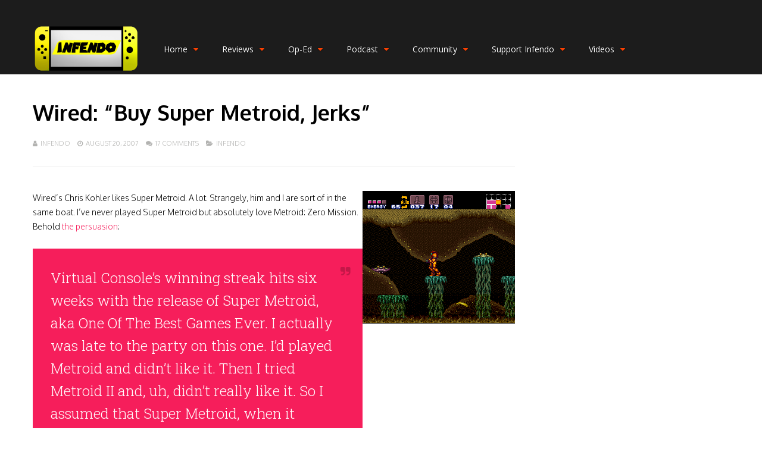

--- FILE ---
content_type: text/html; charset=UTF-8
request_url: https://infendo.com/wired-buy-super-metroid-jerks/
body_size: 23652
content:
<!DOCTYPE html><html lang="en-US"><head><meta charset="UTF-8"><meta name="viewport" content="width=device-width, initial-scale=1"><link rel="profile" href="https://gmpg.org/xfn/11" /><meta name='robots' content='index, follow, max-image-preview:large, max-snippet:-1, max-video-preview:-1' /><style>img:is([sizes="auto" i], [sizes^="auto," i]) { contain-intrinsic-size: 3000px 1500px }</style><title>Wired: &quot;Buy Super Metroid, Jerks&quot; - Infendo: Nintendo News, Review, Blog, and Podcast</title><link rel="canonical" href="https://infendo.com/wired-buy-super-metroid-jerks/" /><meta property="og:locale" content="en_US" /><meta property="og:type" content="article" /><meta property="og:title" content="Wired: &quot;Buy Super Metroid, Jerks&quot;" /><meta property="og:description" content="Wired&#8217;s Chris Kohler likes Super Metroid. A lot. Strangely, him and I are sort of in the same boat. I&#8217;ve never played Super Metroid but absolutely love Metroid: Zero Mission. Behold the persuasion: Virtual Console&#8217;s winning streak hits six weeks with the release of Super Metroid, aka One Of The Best Games Ever. I actually [&hellip;]" /><meta property="og:url" content="https://infendo.com/wired-buy-super-metroid-jerks/" /><meta property="og:site_name" content="Infendo: Nintendo News, Review, Blog, and Podcast" /><meta property="article:publisher" content="https://www.facebook.com/infendo" /><meta property="article:published_time" content="2007-08-20T17:49:18+00:00" /><meta property="og:image" content="http://www.infendo.com/wp-content/uploads/2007/08/super_metroid_ingame.png" /><meta name="author" content="Infendo" /><meta name="twitter:card" content="summary_large_image" /><meta name="twitter:creator" content="@infendo" /><meta name="twitter:site" content="@infendo" /><meta name="twitter:label1" content="Written by" /><meta name="twitter:data1" content="Infendo" /><meta name="twitter:label2" content="Est. reading time" /><meta name="twitter:data2" content="1 minute" /> <script type="application/ld+json" class="yoast-schema-graph">{"@context":"https://schema.org","@graph":[{"@type":"WebPage","@id":"https://infendo.com/wired-buy-super-metroid-jerks/","url":"https://infendo.com/wired-buy-super-metroid-jerks/","name":"Wired: \"Buy Super Metroid, Jerks\" - Infendo: Nintendo News, Review, Blog, and Podcast","isPartOf":{"@id":"https://infendo.com/#website"},"primaryImageOfPage":{"@id":"https://infendo.com/wired-buy-super-metroid-jerks/#primaryimage"},"image":{"@id":"https://infendo.com/wired-buy-super-metroid-jerks/#primaryimage"},"thumbnailUrl":"http://www.infendo.com/wp-content/uploads/2007/08/super_metroid_ingame.png","datePublished":"2007-08-20T17:49:18+00:00","author":{"@id":"https://infendo.com/#/schema/person/97969844f640f6c71f863dfa2e0415ac"},"breadcrumb":{"@id":"https://infendo.com/wired-buy-super-metroid-jerks/#breadcrumb"},"inLanguage":"en-US","potentialAction":[{"@type":"ReadAction","target":["https://infendo.com/wired-buy-super-metroid-jerks/"]}]},{"@type":"ImageObject","inLanguage":"en-US","@id":"https://infendo.com/wired-buy-super-metroid-jerks/#primaryimage","url":"http://www.infendo.com/wp-content/uploads/2007/08/super_metroid_ingame.png","contentUrl":"http://www.infendo.com/wp-content/uploads/2007/08/super_metroid_ingame.png"},{"@type":"BreadcrumbList","@id":"https://infendo.com/wired-buy-super-metroid-jerks/#breadcrumb","itemListElement":[{"@type":"ListItem","position":1,"name":"Home","item":"https://infendo.com/"},{"@type":"ListItem","position":2,"name":"Wired: &#8220;Buy Super Metroid, Jerks&#8221;"}]},{"@type":"WebSite","@id":"https://infendo.com/#website","url":"https://infendo.com/","name":"Infendo: Nintendo News, Review, Blog, and Podcast","description":"Nintendo, Switch, Wii U, 3DS, Retro Video Games","potentialAction":[{"@type":"SearchAction","target":{"@type":"EntryPoint","urlTemplate":"https://infendo.com/?s={search_term_string}"},"query-input":{"@type":"PropertyValueSpecification","valueRequired":true,"valueName":"search_term_string"}}],"inLanguage":"en-US"},{"@type":"Person","@id":"https://infendo.com/#/schema/person/97969844f640f6c71f863dfa2e0415ac","name":"Infendo","image":{"@type":"ImageObject","inLanguage":"en-US","@id":"https://infendo.com/#/schema/person/image/","url":"https://secure.gravatar.com/avatar/0723a6c5e5d2e4384848d04bcd89cdb492ad2bb0e2541748804a14ec98197e07?s=96&r=g","contentUrl":"https://secure.gravatar.com/avatar/0723a6c5e5d2e4384848d04bcd89cdb492ad2bb0e2541748804a14ec98197e07?s=96&r=g","caption":"Infendo"},"sameAs":["http://www.infendo.com"]}]}</script> <link rel='dns-prefetch' href='//www.google.com' /><link rel='dns-prefetch' href='//fonts.googleapis.com' /><link rel='preconnect' href='https://fonts.gstatic.com' crossorigin /> <script defer src="[data-uri]"></script> <style id='wp-emoji-styles-inline-css' type='text/css'>img.wp-smiley, img.emoji {
		display: inline !important;
		border: none !important;
		box-shadow: none !important;
		height: 1em !important;
		width: 1em !important;
		margin: 0 0.07em !important;
		vertical-align: -0.1em !important;
		background: none !important;
		padding: 0 !important;
	}</style><link rel='stylesheet' id='wp-block-library-css' href='https://infendo.com/wp-includes/css/dist/block-library/style.min.css' type='text/css' media='all' /><style id='classic-theme-styles-inline-css' type='text/css'>/*! This file is auto-generated */
.wp-block-button__link{color:#fff;background-color:#32373c;border-radius:9999px;box-shadow:none;text-decoration:none;padding:calc(.667em + 2px) calc(1.333em + 2px);font-size:1.125em}.wp-block-file__button{background:#32373c;color:#fff;text-decoration:none}</style><style id='powerpress-player-block-style-inline-css' type='text/css'></style><style id='global-styles-inline-css' type='text/css'>:root{--wp--preset--aspect-ratio--square: 1;--wp--preset--aspect-ratio--4-3: 4/3;--wp--preset--aspect-ratio--3-4: 3/4;--wp--preset--aspect-ratio--3-2: 3/2;--wp--preset--aspect-ratio--2-3: 2/3;--wp--preset--aspect-ratio--16-9: 16/9;--wp--preset--aspect-ratio--9-16: 9/16;--wp--preset--color--black: #000000;--wp--preset--color--cyan-bluish-gray: #abb8c3;--wp--preset--color--white: #ffffff;--wp--preset--color--pale-pink: #f78da7;--wp--preset--color--vivid-red: #cf2e2e;--wp--preset--color--luminous-vivid-orange: #ff6900;--wp--preset--color--luminous-vivid-amber: #fcb900;--wp--preset--color--light-green-cyan: #7bdcb5;--wp--preset--color--vivid-green-cyan: #00d084;--wp--preset--color--pale-cyan-blue: #8ed1fc;--wp--preset--color--vivid-cyan-blue: #0693e3;--wp--preset--color--vivid-purple: #9b51e0;--wp--preset--gradient--vivid-cyan-blue-to-vivid-purple: linear-gradient(135deg,rgba(6,147,227,1) 0%,rgb(155,81,224) 100%);--wp--preset--gradient--light-green-cyan-to-vivid-green-cyan: linear-gradient(135deg,rgb(122,220,180) 0%,rgb(0,208,130) 100%);--wp--preset--gradient--luminous-vivid-amber-to-luminous-vivid-orange: linear-gradient(135deg,rgba(252,185,0,1) 0%,rgba(255,105,0,1) 100%);--wp--preset--gradient--luminous-vivid-orange-to-vivid-red: linear-gradient(135deg,rgba(255,105,0,1) 0%,rgb(207,46,46) 100%);--wp--preset--gradient--very-light-gray-to-cyan-bluish-gray: linear-gradient(135deg,rgb(238,238,238) 0%,rgb(169,184,195) 100%);--wp--preset--gradient--cool-to-warm-spectrum: linear-gradient(135deg,rgb(74,234,220) 0%,rgb(151,120,209) 20%,rgb(207,42,186) 40%,rgb(238,44,130) 60%,rgb(251,105,98) 80%,rgb(254,248,76) 100%);--wp--preset--gradient--blush-light-purple: linear-gradient(135deg,rgb(255,206,236) 0%,rgb(152,150,240) 100%);--wp--preset--gradient--blush-bordeaux: linear-gradient(135deg,rgb(254,205,165) 0%,rgb(254,45,45) 50%,rgb(107,0,62) 100%);--wp--preset--gradient--luminous-dusk: linear-gradient(135deg,rgb(255,203,112) 0%,rgb(199,81,192) 50%,rgb(65,88,208) 100%);--wp--preset--gradient--pale-ocean: linear-gradient(135deg,rgb(255,245,203) 0%,rgb(182,227,212) 50%,rgb(51,167,181) 100%);--wp--preset--gradient--electric-grass: linear-gradient(135deg,rgb(202,248,128) 0%,rgb(113,206,126) 100%);--wp--preset--gradient--midnight: linear-gradient(135deg,rgb(2,3,129) 0%,rgb(40,116,252) 100%);--wp--preset--font-size--small: 13px;--wp--preset--font-size--medium: 20px;--wp--preset--font-size--large: 36px;--wp--preset--font-size--x-large: 42px;--wp--preset--spacing--20: 0.44rem;--wp--preset--spacing--30: 0.67rem;--wp--preset--spacing--40: 1rem;--wp--preset--spacing--50: 1.5rem;--wp--preset--spacing--60: 2.25rem;--wp--preset--spacing--70: 3.38rem;--wp--preset--spacing--80: 5.06rem;--wp--preset--shadow--natural: 6px 6px 9px rgba(0, 0, 0, 0.2);--wp--preset--shadow--deep: 12px 12px 50px rgba(0, 0, 0, 0.4);--wp--preset--shadow--sharp: 6px 6px 0px rgba(0, 0, 0, 0.2);--wp--preset--shadow--outlined: 6px 6px 0px -3px rgba(255, 255, 255, 1), 6px 6px rgba(0, 0, 0, 1);--wp--preset--shadow--crisp: 6px 6px 0px rgba(0, 0, 0, 1);}:where(.is-layout-flex){gap: 0.5em;}:where(.is-layout-grid){gap: 0.5em;}body .is-layout-flex{display: flex;}.is-layout-flex{flex-wrap: wrap;align-items: center;}.is-layout-flex > :is(*, div){margin: 0;}body .is-layout-grid{display: grid;}.is-layout-grid > :is(*, div){margin: 0;}:where(.wp-block-columns.is-layout-flex){gap: 2em;}:where(.wp-block-columns.is-layout-grid){gap: 2em;}:where(.wp-block-post-template.is-layout-flex){gap: 1.25em;}:where(.wp-block-post-template.is-layout-grid){gap: 1.25em;}.has-black-color{color: var(--wp--preset--color--black) !important;}.has-cyan-bluish-gray-color{color: var(--wp--preset--color--cyan-bluish-gray) !important;}.has-white-color{color: var(--wp--preset--color--white) !important;}.has-pale-pink-color{color: var(--wp--preset--color--pale-pink) !important;}.has-vivid-red-color{color: var(--wp--preset--color--vivid-red) !important;}.has-luminous-vivid-orange-color{color: var(--wp--preset--color--luminous-vivid-orange) !important;}.has-luminous-vivid-amber-color{color: var(--wp--preset--color--luminous-vivid-amber) !important;}.has-light-green-cyan-color{color: var(--wp--preset--color--light-green-cyan) !important;}.has-vivid-green-cyan-color{color: var(--wp--preset--color--vivid-green-cyan) !important;}.has-pale-cyan-blue-color{color: var(--wp--preset--color--pale-cyan-blue) !important;}.has-vivid-cyan-blue-color{color: var(--wp--preset--color--vivid-cyan-blue) !important;}.has-vivid-purple-color{color: var(--wp--preset--color--vivid-purple) !important;}.has-black-background-color{background-color: var(--wp--preset--color--black) !important;}.has-cyan-bluish-gray-background-color{background-color: var(--wp--preset--color--cyan-bluish-gray) !important;}.has-white-background-color{background-color: var(--wp--preset--color--white) !important;}.has-pale-pink-background-color{background-color: var(--wp--preset--color--pale-pink) !important;}.has-vivid-red-background-color{background-color: var(--wp--preset--color--vivid-red) !important;}.has-luminous-vivid-orange-background-color{background-color: var(--wp--preset--color--luminous-vivid-orange) !important;}.has-luminous-vivid-amber-background-color{background-color: var(--wp--preset--color--luminous-vivid-amber) !important;}.has-light-green-cyan-background-color{background-color: var(--wp--preset--color--light-green-cyan) !important;}.has-vivid-green-cyan-background-color{background-color: var(--wp--preset--color--vivid-green-cyan) !important;}.has-pale-cyan-blue-background-color{background-color: var(--wp--preset--color--pale-cyan-blue) !important;}.has-vivid-cyan-blue-background-color{background-color: var(--wp--preset--color--vivid-cyan-blue) !important;}.has-vivid-purple-background-color{background-color: var(--wp--preset--color--vivid-purple) !important;}.has-black-border-color{border-color: var(--wp--preset--color--black) !important;}.has-cyan-bluish-gray-border-color{border-color: var(--wp--preset--color--cyan-bluish-gray) !important;}.has-white-border-color{border-color: var(--wp--preset--color--white) !important;}.has-pale-pink-border-color{border-color: var(--wp--preset--color--pale-pink) !important;}.has-vivid-red-border-color{border-color: var(--wp--preset--color--vivid-red) !important;}.has-luminous-vivid-orange-border-color{border-color: var(--wp--preset--color--luminous-vivid-orange) !important;}.has-luminous-vivid-amber-border-color{border-color: var(--wp--preset--color--luminous-vivid-amber) !important;}.has-light-green-cyan-border-color{border-color: var(--wp--preset--color--light-green-cyan) !important;}.has-vivid-green-cyan-border-color{border-color: var(--wp--preset--color--vivid-green-cyan) !important;}.has-pale-cyan-blue-border-color{border-color: var(--wp--preset--color--pale-cyan-blue) !important;}.has-vivid-cyan-blue-border-color{border-color: var(--wp--preset--color--vivid-cyan-blue) !important;}.has-vivid-purple-border-color{border-color: var(--wp--preset--color--vivid-purple) !important;}.has-vivid-cyan-blue-to-vivid-purple-gradient-background{background: var(--wp--preset--gradient--vivid-cyan-blue-to-vivid-purple) !important;}.has-light-green-cyan-to-vivid-green-cyan-gradient-background{background: var(--wp--preset--gradient--light-green-cyan-to-vivid-green-cyan) !important;}.has-luminous-vivid-amber-to-luminous-vivid-orange-gradient-background{background: var(--wp--preset--gradient--luminous-vivid-amber-to-luminous-vivid-orange) !important;}.has-luminous-vivid-orange-to-vivid-red-gradient-background{background: var(--wp--preset--gradient--luminous-vivid-orange-to-vivid-red) !important;}.has-very-light-gray-to-cyan-bluish-gray-gradient-background{background: var(--wp--preset--gradient--very-light-gray-to-cyan-bluish-gray) !important;}.has-cool-to-warm-spectrum-gradient-background{background: var(--wp--preset--gradient--cool-to-warm-spectrum) !important;}.has-blush-light-purple-gradient-background{background: var(--wp--preset--gradient--blush-light-purple) !important;}.has-blush-bordeaux-gradient-background{background: var(--wp--preset--gradient--blush-bordeaux) !important;}.has-luminous-dusk-gradient-background{background: var(--wp--preset--gradient--luminous-dusk) !important;}.has-pale-ocean-gradient-background{background: var(--wp--preset--gradient--pale-ocean) !important;}.has-electric-grass-gradient-background{background: var(--wp--preset--gradient--electric-grass) !important;}.has-midnight-gradient-background{background: var(--wp--preset--gradient--midnight) !important;}.has-small-font-size{font-size: var(--wp--preset--font-size--small) !important;}.has-medium-font-size{font-size: var(--wp--preset--font-size--medium) !important;}.has-large-font-size{font-size: var(--wp--preset--font-size--large) !important;}.has-x-large-font-size{font-size: var(--wp--preset--font-size--x-large) !important;}
:where(.wp-block-post-template.is-layout-flex){gap: 1.25em;}:where(.wp-block-post-template.is-layout-grid){gap: 1.25em;}
:where(.wp-block-columns.is-layout-flex){gap: 2em;}:where(.wp-block-columns.is-layout-grid){gap: 2em;}
:root :where(.wp-block-pullquote){font-size: 1.5em;line-height: 1.6;}</style><link rel='stylesheet' id='wp-discord-css' href='https://infendo.com/wp-content/cache/autoptimize/css/autoptimize_single_d9ae9e8b7f96ed86c74fc6e73932f3bb.css' type='text/css' media='all' /><link rel='stylesheet' id='gp-parent-style-css' href='https://infendo.com/wp-content/cache/autoptimize/css/autoptimize_single_f27dce0ecc18819186cb0ab56e39399c.css' type='text/css' media='all' /><link rel='stylesheet' id='ghostpool-style-css' href='https://infendo.com/wp-content/themes/gauge-child/style.css' type='text/css' media='all' /><style id='ghostpool-style-inline-css' type='text/css'>#gp-main-header{height: 125px;}
		#gp-fixed-header-padding{padding-top: 125px;}
		#gp-logo img{width: 187px; height: 85px;}
		.gp-page-header .gp-container{padding-top: 280px;padding-bottom: 30px;}
		.gp-active{color: #00d1e4;}
		.gp-score-spinner{
		background: #E63900;
		background: -moz-linear-gradient(#E63900 0%,#E6730070%);
		background: -webkit-gradient(color-stop(0%,#E63900 ), color-stop(70%,#E67300 ));
		background: -webkit-linear-gradient(#E63900  0%,#E67300  70%);
		background: -o-linear-gradient(#E63900  0%,#E67300  70%);
		background: -ms-linear-gradient(#E63900  0%,#E67300 70%);
		background: linear-gradient(#E63900  0%,#E67300 70%);
		filter: progid:DXImageTransform.Microsoft.gradient( startColorstr="#E67300", endColorstr="#E63900",GradientType=1 );
		}
		.gp-no-score-clip-1 .gp-score-spinner{
		background: #E63900;
		}
		.gp-no-score-clip-2 .gp-score-filler{
		background: #E63900;
		background: -moz-linear-gradient(#E67300 0%,#E6390070%);
		background: -webkit-gradient(color-stop(0%,#E67300 ), color-stop(70%,#E63900 ));
		background: -webkit-linear-gradient(#E67300  0%,#E63900  70%);
		background: -o-linear-gradient(#E67300  0%,#E63900  70%);
		background: -ms-linear-gradient(#E67300  0%,#E63900 70%);
		background: linear-gradient(#E67300  0%,#E63900 70%);
		filter: progid:DXImageTransform.Microsoft.gradient( startColorstr="#E63900", endColorstr="#E67300",GradientType=1 );
		}
		select{background-color: #fff;}
		.gp-responsive #gp-sidebar{border-color: #ddd;}
		.gp-slider .gp-slide-image {
		height: 450px;
		}.gp-theme #buddypress .activity-list .activity-content blockquote a{color: #f61e5b}.gp-theme #buddypress .activity-list .activity-content blockquote a:hover{color: #00d1e4}.gp-wide-layout.gp-header-standard .gp-nav .menu li.megamenu > .sub-menu, .gp-wide-layout.gp-header-standard .gp-nav .menu li.tab-content-menu .sub-menu, .gp-wide-layout.gp-header-standard .gp-nav .menu li.content-menu .sub-menu{left: -187px;}.gp-scrolling.gp-wide-layout.gp-header-standard .gp-nav .menu li.megamenu > .sub-menu, .gp-scrolling.gp-wide-layout.gp-header-standard .gp-nav .menu li.tab-content-menu .sub-menu, .gp-scrolling.gp-wide-layout.gp-header-standard .gp-nav .menu li.content-menu .sub-menu{left: -187px;}.gp-boxed-layout.gp-header-standard .gp-nav .menu li.megamenu > .sub-menu, .gp-boxed-layout.gp-header-standard .gp-nav .menu li.tab-content-menu .sub-menu, .gp-boxed-layout.gp-header-standard .gp-nav .menu li.content-menu .sub-menu{left: -227px;}.gp-scrolling.gp-boxed-layout.gp-header-standard .gp-nav .menu li.megamenu > .sub-menu, .gp-scrolling.gp-boxed-layout.gp-header-standard .gp-nav .menu li.tab-content-menu .sub-menu, .gp-scrolling.gp-boxed-layout.gp-header-standard .gp-nav .menu li.content-menu .sub-menu{left: -164.66666666667px;}@media only screen and (max-width: 1023px) {
			.gp-responsive #gp-main-header {height: 83px!important;}
			.gp-responsive #gp-fixed-header-padding {padding-top: 83px!important;}
			.gp-responsive #gp-logo {margin: 27px 0px 27px 0px; width: 125px; height: 57px;}
			.gp-responsive #gp-logo img {width: 125px; height: 56.666666666667px;}
			.gp-responsive .gp-page-header .gp-container {
			padding-top: 187px;
			padding-bottom: 20px;
			}
		}
		@media only screen and (max-width: 767px) {
			.gp-responsive .gp-slider .gp-slide-image {
			height: 200px !important;
			}	
		}	
		@media only screen and (max-width: 320px) {
			.gp-responsive.gp-theme .woocommerce div.product .woocommerce-tabs ul.tabs li.active a,.gp-responsive.gp-theme .woocommerce #gp-content div.product .woocommerce-tabs ul.tabs li.active a,.gp-responsive.gp-theme.woocommerce-page div.product .woocommerce-tabs ul.tabs li.active a,.gp-responsive.gp-theme.woocommerce-page #gp-content div.product .woocommerce-tabs ul.tabs li.active a {border-color: #ddd;}}
			hr,.gp-theme .woocommerce .widget_price_filter .price_slider_wrapper .ui-widget-content,.gp-theme.woocommerce-page .widget_price_filter .price_slider_wrapper .ui-widget-content {background: #ddd;
		}@media only screen and (min-width: 1201px) {.gp-container,.gp-fullwidth .vc_col-sm-12.wpb_column > .wpb_wrapper > .wpb_row,.gp-fullwidth .vc_col-sm-12.wpb_column > .wpb_wrapper > .wpb_accordion,.gp-fullwidth .vc_col-sm-12.wpb_column > .wpb_wrapper > .wpb_tabs,.gp-fullwidth .vc_col-sm-12.wpb_column > .wpb_wrapper > .wpb_tour,.gp-fullwidth .vc_col-sm-12.wpb_column > .wpb_wrapper > .wpb_teaser_grid,.gp-slide-caption,.gp-nav .menu li.megamenu > .sub-menu,.gp-nav .menu li.tab-content-menu .sub-menu,.gp-nav .menu li.content-menu .sub-menu{width: 1170px;}
					.gp-slide-caption{margin-left: -585px;}#gp-content,.gp-top-sidebar #gp-review-content{width: 810px;}#gp-sidebar{width: 330px;}}@media only screen and (max-width: 1200px) and (min-width: 1083px) {.gp-responsive .gp-container,.gp-responsive.gp-fullwidth .vc_col-sm-12.wpb_column > .wpb_wrapper > .wpb_row,.gp-responsive.gp-fullwidth .vc_col-sm-12.wpb_column > .wpb_wrapper > .wpb_accordion,.gp-responsive.gp-fullwidth .vc_col-sm-12.wpb_column > .wpb_wrapper > .wpb_tabs,.gp-responsive.gp-fullwidth .vc_col-sm-12.wpb_column > .wpb_wrapper > .wpb_tour,.gp-responsive.gp-fullwidth .vc_col-sm-12.wpb_column > .wpb_wrapper > .wpb_teaser_grid,.gp-responsive .gp-slide-caption,.gp-nav .menu li.megamenu > .sub-menu,.gp-nav .menu li.tab-content-menu .sub-menu,.gp-nav .menu li.content-menu .sub-menu{width: 1040px;}
					.gp-responsive .gp-slide-caption{margin-left: -520px;}.gp-responsive #gp-content,.gp-responsive .gp-top-sidebar #gp-review-content{width: 680px;}.gp-responsive #gp-sidebar,.gp-responsive.gp-no-sidebar #gp-user-rating-wrapper,.gp-responsive.gp-fullwidth #gp-user-rating-wrapper{width: 330px;}}@media only screen and (max-width: 1082px) and (min-width: 1024px) {.gp-responsive .gp-container,.gp-responsive.gp-fullwidth .vc_col-sm-12.wpb_column > .wpb_wrapper > .wpb_row,.gp-responsive.gp-fullwidth .vc_col-sm-12.wpb_column > .wpb_wrapper > .wpb_accordion,.gp-responsive.gp-fullwidth .vc_col-sm-12.wpb_column > .wpb_wrapper > .wpb_tabs,.gp-responsive.gp-fullwidth .vc_col-sm-12.wpb_column > .wpb_wrapper > .wpb_tour,.gp-responsive.gp-fullwidth .vc_col-sm-12.wpb_column > .wpb_wrapper > .wpb_teaser_grid,.gp-responsive .gp-slide-caption,.gp-nav .menu li.megamenu > .sub-menu,.gp-nav .menu li.tab-content-menu .sub-menu,.gp-nav .menu li.content-menu .sub-menu{width: 980px;}
					.gp-responsive .gp-slide-caption{margin-left: -490px;}
					.gp-responsive .hub-header-info{width:490px;}.gp-responsive #gp-content,.gp-responsive .gp-top-sidebar #gp-review-content{width: 630px;}.gp-responsive #gp-sidebar {width: 330px;}}</style><link rel='stylesheet' id='fontawesome-css' href='https://infendo.com/wp-content/themes/gauge/lib/fonts/font-awesome/css/font-awesome.min.css' type='text/css' media='all' /><link rel='stylesheet' id='ghostpool-animations-css' href='https://infendo.com/wp-content/cache/autoptimize/css/autoptimize_single_701482298e919eb1bbbf2f5b998ffe35.css' type='text/css' media='all' /><link rel='stylesheet' id='prettyphoto-css' href='https://infendo.com/wp-content/plugins/js_composer/assets/lib/prettyphoto/css/prettyPhoto.min.css' type='text/css' media='all' /><link rel='stylesheet' id='mediaelement-css' href='https://infendo.com/wp-includes/js/mediaelement/mediaelementplayer-legacy.min.css' type='text/css' media='all' /><link rel='stylesheet' id='wp-mediaelement-css' href='https://infendo.com/wp-includes/js/mediaelement/wp-mediaelement.min.css' type='text/css' media='all' /><link rel="preload" as="style" href="https://fonts.googleapis.com/css?family=Oxygen:300,700,400%7COpen%20Sans:400,600%7CRoboto%20Slab:300%7CArvo:400&#038;subset=latin&#038;display=swap&#038;ver=6.8.3" /><link rel="stylesheet" href="https://fonts.googleapis.com/css?family=Oxygen:300,700,400%7COpen%20Sans:400,600%7CRoboto%20Slab:300%7CArvo:400&#038;subset=latin&#038;display=swap&#038;ver=6.8.3" media="print" onload="this.media='all'"><noscript><link rel="stylesheet" href="https://fonts.googleapis.com/css?family=Oxygen:300,700,400%7COpen%20Sans:400,600%7CRoboto%20Slab:300%7CArvo:400&#038;subset=latin&#038;display=swap&#038;ver=6.8.3" /></noscript><script type="text/javascript" src="https://infendo.com/wp-includes/js/jquery/jquery.min.js" id="jquery-core-js"></script> <script defer type="text/javascript" src="https://infendo.com/wp-includes/js/jquery/jquery-migrate.min.js" id="jquery-migrate-js"></script> <script defer type="text/javascript" src="https://infendo.com/wp-content/cache/autoptimize/js/autoptimize_single_afde7ace33c568e5c7b2b577f122f3f8.js" id="feautre-js"></script> <script defer type="text/javascript" src="https://infendo.com/wp-content/cache/autoptimize/js/autoptimize_single_509f5717c66ee3bb9a600c4747bcac34.js" id="wp-discord-js"></script> <link rel="https://api.w.org/" href="https://infendo.com/wp-json/" /><link rel="alternate" title="JSON" type="application/json" href="https://infendo.com/wp-json/wp/v2/posts/3910" /><link rel="EditURI" type="application/rsd+xml" title="RSD" href="https://infendo.com/xmlrpc.php?rsd" /><link rel='shortlink' href='https://infendo.com/?p=3910' /><link rel="alternate" title="oEmbed (JSON)" type="application/json+oembed" href="https://infendo.com/wp-json/oembed/1.0/embed?url=https%3A%2F%2Finfendo.com%2Fwired-buy-super-metroid-jerks%2F" /><link rel="alternate" title="oEmbed (XML)" type="text/xml+oembed" href="https://infendo.com/wp-json/oembed/1.0/embed?url=https%3A%2F%2Finfendo.com%2Fwired-buy-super-metroid-jerks%2F&#038;format=xml" />  <script defer src="[data-uri]"></script>  <script defer src="[data-uri]"></script> <script type="text/javascript">(function(url){
	if(/(?:Chrome\/26\.0\.1410\.63 Safari\/537\.31|WordfenceTestMonBot)/.test(navigator.userAgent)){ return; }
	var addEvent = function(evt, handler) {
		if (window.addEventListener) {
			document.addEventListener(evt, handler, false);
		} else if (window.attachEvent) {
			document.attachEvent('on' + evt, handler);
		}
	};
	var removeEvent = function(evt, handler) {
		if (window.removeEventListener) {
			document.removeEventListener(evt, handler, false);
		} else if (window.detachEvent) {
			document.detachEvent('on' + evt, handler);
		}
	};
	var evts = 'contextmenu dblclick drag dragend dragenter dragleave dragover dragstart drop keydown keypress keyup mousedown mousemove mouseout mouseover mouseup mousewheel scroll'.split(' ');
	var logHuman = function() {
		if (window.wfLogHumanRan) { return; }
		window.wfLogHumanRan = true;
		var wfscr = document.createElement('script');
		wfscr.type = 'text/javascript';
		wfscr.async = true;
		wfscr.src = url + '&r=' + Math.random();
		(document.getElementsByTagName('head')[0]||document.getElementsByTagName('body')[0]).appendChild(wfscr);
		for (var i = 0; i < evts.length; i++) {
			removeEvent(evts[i], logHuman);
		}
	};
	for (var i = 0; i < evts.length; i++) {
		addEvent(evts[i], logHuman);
	}
})('//infendo.com/?wordfence_lh=1&hid=5941A93E5A01D3D2CDAF59FCAC40CA10');</script><meta name="framework" content="Redux 4.3.5.2" /><meta name="generator" content="Powered by WPBakery Page Builder - drag and drop page builder for WordPress."/>  <script defer src="[data-uri]"></script> <style class="wpcode-css-snippet">.headshot-container {
  position: relative;
  display: inline-block;
  width: 200px;
  overflow: hidden;
}

.headshot {
  position: absolute;
  top: 0;
  left: 0;
  width: 100%;
  height: auto;
  transition: all 0.3s ease-in-out;
}

.headshot-1 {
  height: 100%;
  z-index: 1;
}

.headshot-2 {
  height: 200%;
  opacity: 0;
}

.headshot-container:hover .headshot-1 {
  height: 200%;
  opacity: 0;
}

.headshot-container:hover .headshot-2 {
  height: 100%;
  opacity: 1;
}</style><link rel="icon" href="https://infendo.com/wp-content/uploads/2018/09/cropped-InfendoCap-32x32.png" sizes="32x32" /><link rel="icon" href="https://infendo.com/wp-content/uploads/2018/09/cropped-InfendoCap-192x192.png" sizes="192x192" /><link rel="apple-touch-icon" href="https://infendo.com/wp-content/uploads/2018/09/cropped-InfendoCap-180x180.png" /><meta name="msapplication-TileImage" content="https://infendo.com/wp-content/uploads/2018/09/cropped-InfendoCap-270x270.png" /><style id="gp-dynamic-css" title="dynamic-css" class="redux-options-output">#gp-logo{margin-top:40px;margin-right:0px;margin-bottom:40px;margin-left:0px;}#gp-page-wrapper,.gp-post-section-header h3,#reply-title{background-color:#fff;}body{font-family:Oxygen,Arial, Helvetica, sans-serif;line-height:24px;font-weight:300;font-style:normal;color:#000;font-size:14px;font-display:swap;}a{color:#f61e5b;}a:hover{color:#00d1e4;}.gp-filter-menu,.gp-user-review-error,.required,.gp-theme .woocommerce-info a:hover,.gp-theme .woocommerce div.product span.price,.gp-theme .woocommerce div.product p.price,.gp-theme .woocommerce #content div.product span.price,.gp-theme .woocommerce #content div.product p.price,.gp-theme.woocommerce-page div.product span.price,.gp-theme.woocommerce-page div.product p.price,.gp-theme.woocommerce-page #content div.product span.price,.gp-theme.woocommerce-page #content div.product p.price,.gp-theme .woocommerce ul.products li.product .price,.gp-theme.woocommerce-page ul.products li.product .price,.gp-theme .woocommerce .star-rating span:before,.gp-theme.woocommerce-page .star-rating span:before,.gp-theme.woocommerce-page p.stars a:hover:before,.gp-theme.woocommerce-page p.stars a:focus:before,.gp-theme.woocommerce-page p.stars a.active:before,.gp-theme .woocommerce .added:before,.gp-theme.woocommerce-page .added:before,.gp-theme .woocommerce .order_details li strong,.gp-theme.woocommerce-page .order_details li strong,.gp-theme #buddypress div.activity-meta a:hover,.gp-theme #buddypress div.item-list-tabs ul li.selected a span,.gp-theme #buddypress div.item-list-tabs ul li.current a span{color:#f84103;}h1{font-family:Oxygen,Arial, Helvetica, sans-serif;line-height:60px;font-weight:700;font-style:normal;font-size:48px;font-display:swap;}h2{font-family:Oxygen,Arial, Helvetica, sans-serif;line-height:48px;font-weight:700;font-style:normal;font-size:36px;font-display:swap;}h3,.blog-small-size section .loop-title,#tab-description h2,.woocommerce #comments h2,.woocommerce #reviews h3,.woocommerce .related h2,.woocommerce-checkout .woocommerce h2,.woocommerce-checkout .woocommerce h3{font-family:Oxygen,Arial, Helvetica, sans-serif;line-height:36px;font-weight:700;font-style:normal;font-size:24px;font-display:swap;}h4{font-family:Oxygen,Arial, Helvetica, sans-serif;line-height:30px;font-weight:700;font-style:normal;font-size:18px;font-display:swap;}h5{font-family:Oxygen,Arial, Helvetica, sans-serif;line-height:24px;font-weight:700;font-style:normal;font-size:16px;font-display:swap;}h6{font-family:Oxygen,Arial, Helvetica, sans-serif;line-height:24px;font-weight:700;font-style:normal;font-size:14px;font-display:swap;}.gp-entry-header .gp-entry-meta,#gp-review-content-wrapper .gp-subtitle,.gp-post-section-header-line,.gp-element-title-line,#comments ol.commentlist li .comment_container,.gp-portfolio-filters,.gp-tablet-portrait #gp-sidebar,.gp-mobile #gp-sidebar,#gp-review-summary,.gp-login-content,.gp-loop-divider:before, section.sticky{border-top:1px solid #eee;border-bottom:1px solid #eee;}.gp-slide-caption-title,.gp-featured-caption-title{color:#fff;}.gp-slide-caption-text,.gp-featured-caption-text{color:#fff;}#gp-top-header{background-color:#eee;}#gp-left-top-nav .menu > li,#gp-left-top-nav .menu > li > a{font-family:"Open Sans",Arial, Helvetica, sans-serif;font-weight:400;font-style:normal;color:#fff;font-size:12px;font-display:swap;}#gp-left-top-nav .menu > li > a:not(.gp-notification-counter){color:#fff;}#gp-left-top-nav .menu > li > a:not(.gp-notification-counter):hover{color:#f84103;}#gp-top-header .gp-social-icons a{font-size:14px;font-display:swap;}#gp-top-header .gp-social-icons a{color:#555555;}#gp-top-header .gp-social-icons a:hover{color:#eeeeee;}#gp-top-header #gp-cart-button{color:#fff;}#gp-top-header #gp-cart-button:hover{color:#f84103;}#gp-right-top-nav .menu > li, #gp-right-top-nav .menu > li a{font-family:"Open Sans";font-weight:400;font-style:normal;font-size:12px;font-display:swap;}#gp-right-top-nav .menu > li > a:not(.gp-notification-counter){color:#f84103;}#gp-right-top-nav .menu > li > a:not(.gp-notification-counter):hover{color:#fff;}#gp-main-header{background-color:#1c1c1c;}.gp-desktop #gp-main-header.gp-header-small,.gp-desktop.gp-header-noresize #gp-main-header.header-large,.gp-no-large-title #gp-main-header{background-color:#1c1c1c;}#gp-main-nav .menu > li{font-family:"Open Sans";font-weight:400;font-style:normal;color:#fff;font-size:14px;font-display:swap;}#gp-main-nav .menu > li > a{color:#ffffff;}#gp-main-nav .menu > li > a:hover{color:#f84103;}.gp-nav .sub-menu,.gp-nav .menu li .gp-menu-tabs li:hover, .gp-nav .menu li .gp-menu-tabs li.gp-selected{background-color:#f1f1f1;}.gp-nav .menu > li.menu-item-has-children > a:hover:after,.gp-nav .menu > li.menu-item-has-children:hover > a:after,.gp-nav .menu > li.tab-content-menu > a:hover:after,.gp-nav .menu > li.tab-content-menu:hover > a:after,.gp-nav .menu > li.content-menu > a:hover:after,.gp-nav .menu > li.content-menu:hover > a:after,#gp-dropdowncart .menu > li:hover a:after{color:#f1f1f1;}.gp-nav .sub-menu li a:hover{background-color:#f1f1f1;}.gp-nav .sub-menu li,#gp-dropdowncart .total,#gp-dropdowncart .buttons{border-top:1px solid #dddddd;}.gp-nav .sub-menu li,.gp-nav .sub-menu a{font-family:"Open Sans";font-weight:400;font-style:normal;color:#000;font-size:14px;font-display:swap;}.gp-nav .sub-menu li a{color:#000;}.gp-nav .sub-menu li a:hover{color:#f84103;}.gp-nav .megamenu > .sub-menu > li > a{color:#f84103;}.gp-nav .megamenu > .sub-menu > li{border-left:1px solid #dddddd;}.gp-nav .gp-dropdown-icon{color:#f84103;}.gp-menu-tabs{background-color:#333;}.gp-nav .menu li .gp-menu-tabs li{color:#ffffff;}.gp-nav .menu li .gp-menu-tabs li:hover,.gp-nav .menu li .gp-menu-tabs li.gp-selected{color:#F61E5B;}#gp-main-header .gp-search-bar{background-color:#eee;}#gp-main-header .gp-search-bar{border-top:1px solid #fff;border-bottom:1px solid #fff;border-left:1px solid #fff;border-right:1px solid #fff;}#gp-main-header .gp-search-bar{color:#000;font-size:12px;font-display:swap;}#gp-main-header .gp-search-submit{background-color:transparent;}#gp-main-header .gp-search-submit:hover{background-color:transparent;}#gp-main-header .gp-search-submit{color:#f84103;font-size:12px;font-display:swap;}#gp-main-header .gp-search-submit:hover{color:#f84103;}#gp-mobile-nav-button{color:#f61e5b;}#gp-mobile-nav{background-color:#fff;}#gp-mobile-nav-close-button{background-color:#f61e5b;}#gp-mobile-nav li{color:#000000;}#gp-mobile-nav .menu > li > a{color:#f84103;}#gp-mobile-nav .menu > li > a:hover{color:#fff;}#gp-mobile-nav .sub-menu li a{color:#fff;}#gp-mobile-nav .sub-menu li a:hover{color:#f84103;}#gp-mobile-nav .megamenu > .sub-menu > li > a{color:#f61e5b;}#gp-mobile-nav li a:hover{background-color:#f1f1f1;}#gp-mobile-nav li{border-top:1px solid #eee;}.gp-mobile-dropdown-icon{background-color:#1d1d1d;}li.gp-active > .gp-mobile-dropdown-icon{background-color:#333;}#gp-mobile-nav .gp-search-bar{background-color:#eee;}#gp-mobile-nav .gp-search-bar{border-top:1px solid #fff;border-bottom:1px solid #fff;border-left:1px solid #fff;border-right:1px solid #fff;}#gp-mobile-nav .gp-search-bar{color:#000;font-size:13px;font-display:swap;}#gp-mobile-nav .gp-search-submit{background-color:transparent;}#gp-mobile-nav .gp-search-submit:hover{background-color:transparent;}#gp-mobile-nav .gp-search-submit{color:#f84103;font-size:13px;font-display:swap;}#gp-mobile-nav .gp-search-submit:hover{color:#f84103;}.gp-page-header{background-color:#000;background-repeat:no-repeat;background-attachment:scroll;background-position:center center;background-size:cover;}.gp-page-header .gp-entry-title,.gp-page-header .gp-entry-title a{line-height:52px;color:#fff;font-size:46px;font-display:swap;}.gp-page-header .gp-subtitle{line-height:21px;color:#fff;font-size:15px;font-display:swap;}.gp-page-header .gp-entry-title.gp-has-subtitle:after{border-top:1px solid #fff;}.gp-entry-title,.woocommerce .page-title,.woocommerce div.product .entry-title.product_title{line-height:48px;color:#000;font-size:36px;font-display:swap;}.gp-subtitle{line-height:32px;color:#888;font-size:20px;font-display:swap;}.gp-post-section-header h3,.woocommerce ul.products li.product h3,.woocommerce ul.products li.product .woocommerce-loop-product__title{color:#000;}.gp-entry-meta,.gp-entry-meta a,.wp-caption-text,#gp-breadcrumbs,#gp-breadcrumbs a,.gp-theme.woocommerce-page .product_meta,.gp-theme.woocommerce-page .product_meta a{color:#B3B3B1;}.gp-entry-tags,.gp-entry-tags a{color:#B3B3B1;}.gp-author-info{background-color:#f8f8f8;}.gp-author-info{color:#000;}.gp-author-info{border-bottom:1px solid #eee;}blockquote{background-color:#f61e5b;}blockquote,blockquote a,blockquote a:hover{font-family:"Roboto Slab",Arial, Helvetica, sans-serif;line-height:38px;font-weight:300;font-style:normal;color:#fff;font-size:24px;font-display:swap;}.gp-loop-title{font-family:Oxygen;line-height:24px;font-weight:400;font-style:normal;font-size:16px;font-display:swap;}.gp-blog-large .gp-loop-title{line-height:42px;font-size:30px;font-display:swap;}.gp-loop-title a,.gp-edit-review-form button,.gp-delete-review-form button{color:#000;}.gp-loop-title a:hover,.gp-edit-review-form button:hover,.gp-delete-review-form button:hover{color:#F61E5B;}.gp-loop-meta,.gp-loop-meta a{color:#999999;}.gp-entry-cats a,.gp-loop-cats a{background-color:#000;}.gp-entry-cats a,.gp-entry-cats a:hover,.gp-loop-cats a,.gp-loop-cats a:hover{color:#ffffff;}.gp-loop-tags,.gp-loop-tags a{color:#B3B3B1;}.gp-blog-masonry section{background-color:#f8f8f8;}.gp-blog-masonry .gp-loop-title a{color:#000;}.gp-blog-masonry .gp-loop-title a:hover{color:#F61E5B;}.gp-blog-masonry .gp-loop-content{color:#000000;}.blog-masonry .entry-meta,.blog-masonry .entry-meta a{color:#999999;}.gp-blog-masonry .gp-loop-tags,.gp-blog-masonry .gp-loop-tags a{color:#B3B3B1;}.gp-blog-masonry section:before,.gp-blog-masonry .gp-post-thumbnail:before{background-color:#1c1c1c;}.gp-blog-masonry section:before,.gp-blog-masonry .gp-post-thumbnail:before{color:#fff;}.gp-post-thumbnail .gp-loop-title{line-height:26px;font-size:16px;font-display:swap;}.gp-post-thumbnail .gp-loop-title,.gp-ranking-wrapper .gp-loop-title a{color:#fff;}.gp-post-thumbnail .gp-loop-title:hover,.gp-ranking-wrapper .gp-loop-title a:hover{color:#fff;}.gp-hub-award{background-color:#f61e5b;}ul.page-numbers .page-numbers{background-color:#bbb;}ul.page-numbers .page-numbers:hover,ul.page-numbers .page-numbers.current,ul.page-numbers > span.page-numbers{background-color:#000;}ul.page-numbers .page-numbers{color:#ffffff;}.gp-hub-header,.gp-hub-header a,.gp-hub-header .gp-entry-meta,.gp-hub-header .gp-entry-meta a{color:#fff;}#gp-affiliate-button{background-color:#000;}#gp-affiliate-button:hover{background-color:#f61e5b;}#gp-affiliate-button{color:#ffffff;}#gp-hub-tabs{background-color:#fff;}#gp-hub-tabs{border-top:5px solid #f61e5b;}#gp-hub-tabs li{border-bottom:1px solid #eee;border-left:1px solid #eee;border-right:1px solid #eee;}#gp-hub-tabs li a,#gp-hub-tabs-mobile-nav-button{font-family:Oxygen,Arial, Helvetica, sans-serif;line-height:14px;font-weight:400;font-style:normal;font-size:14px;font-display:swap;}#gp-hub-tabs li a:hover,#gp-hub-tabs li.current_page_item a{background-color:#f84103;}#gp-hub-details{background-color:#1c1c1c;}#gp-hub-details,#gp-hub-details a,#gp-hub-details .gp-entry-title{color:#fff;}.gp-hub-child-page #gp-content .gp-entry-title{line-height:38px;color:#000;font-size:26px;font-display:swap;}#gp-review-content-wrapper.gp-review-first-letter .gp-entry-text > p:first-child::first-letter,#gp-review-content-wrapper.gp-review-first-letter .gp-entry-text > *:not(p):first-child + p::first-letter,#gp-review-content-wrapper.gp-review-first-letter .gp-entry-text .vc_row:first-child .vc_column_container:first-child .wpb_wrapper:first-child .wpb_text_column:first-child .wpb_wrapper:first-child > p:first-child::first-letter{font-family:Arvo,Arial, Helvetica, sans-serif;line-height:100px;font-weight:400;font-style:normal;color:#F84102;font-size:100px;font-display:swap;}#gp-review-summary{color:#fff;}#gp-points-wrapper .gp-good-points li i{color:#f61e5b;}#gp-points-wrapper .gp-bad-points li i{color:#00d1e4;}#gp-review-summary .gp-rating-text,#gp-featured-wrapper .gp-rating-text,.gp-hub-header .gp-rating-text,#gp-homepage-slider .gp-rating-text,.gp-featured-wrapper .gp-rating-text,.gp-ranking-wrapper .gp-rating-text{color:#fff;}section .gp-rating-text{color:#000;}.gp-your-rating,.gp-user-reviews-link:hover{color:#f84103;}section .gp-average-rating{background-color:#f84103;}.gp-rating-gauge .gp-site-rating-selection,.gp-rating-plain .gp-site-rating-selection{background-image:url('https://infendo.com/wp-content/themes/gauge/lib/images/site-rating-slider-rated.png');}.gp-rating-gauge .gp-site-rating-criteria-text, .gp-rating-plain .gp-site-rating-criteria-text{color:#fff;}#gp-sidebar .widgettitle,#gp-sidebar .widget-title,#gp-sidebar .wp-block-search__label{font-family:"Open Sans",Arial, Helvetica, sans-serif;line-height:22px;font-weight:600;font-style:normal;color:#000;font-size:14px;font-display:swap;}.gp-element-title h3{color:#f84103;}.gp-see-all-link a{color:#000;}.gp-see-all-link a:hover{color:#f84103;}input,textarea,select,.gp-theme #buddypress .dir-search input[type=search],.gp-theme #buddypress .dir-search input[type=text],.gp-theme #buddypress .groups-members-search input[type=search],.gp-theme #buddypress .standard-form input[type=color],.gp-theme #buddypress .standard-form input[type=date],.gp-theme #buddypress .standard-form input[type=datetime-local],.gp-theme #buddypress .standard-form input[type=datetime],.gp-theme #buddypress .standard-form input[type=email],.gp-theme #buddypress .standard-form input[type=month],.gp-theme #buddypress .standard-form input[type=number],.gp-theme #buddypress .standard-form input[type=password],.gp-theme #buddypress .standard-form input[type=range],.gp-theme #buddypress .standard-form input[type=search],.gp-theme #buddypress .standard-form input[type=tel],.gp-theme #buddypress .standard-form input[type=text],.gp-theme #buddypress .standard-form input[type=time],.gp-theme #buddypress .standard-form input[type=url],.gp-theme #buddypress .standard-form input[type=week],.gp-theme #buddypress .standard-form textarea,.gp-theme #buddypress div.activity-comments form .ac-textarea,.gp-theme #buddypress form#whats-new-form textarea,.wp-block-search__input{background-color:#fff;}input,textarea,select,.gp-theme #buddypress .dir-search input[type=search],.gp-theme #buddypress .dir-search input[type=text],.gp-theme #buddypress .groups-members-search input[type=search],.gp-theme #buddypress .standard-form input[type=color],.gp-theme #buddypress .standard-form input[type=date],.gp-theme #buddypress .standard-form input[type=datetime-local],.gp-theme #buddypress .standard-form input[type=datetime],.gp-theme #buddypress .standard-form input[type=email],.gp-theme #buddypress .standard-form input[type=month],.gp-theme #buddypress .standard-form input[type=number],.gp-theme #buddypress .standard-form input[type=password],.gp-theme #buddypress .standard-form input[type=range],.gp-theme #buddypress .standard-form input[type=search],.gp-theme #buddypress .standard-form input[type=tel],.gp-theme #buddypress .standard-form input[type=text],.gp-theme #buddypress .standard-form input[type=time],.gp-theme #buddypress .standard-form input[type=url],.gp-theme #buddypress .standard-form input[type=week],.gp-theme #buddypress .standard-form textarea,.gp-theme #buddypress div.activity-comments form .ac-textarea,.bb-global-search-ac.ui-autocomplete,.gp-theme #bbpress-forums div.bbp-the-content-wrapper textarea.bbp-the-content,.wp-block-search__input{border-top:1px solid #ddd;border-bottom:1px solid #ddd;border-left:1px solid #ddd;border-right:1px solid #ddd;}input,textarea,select,.gp-theme #buddypress .dir-search input[type=search],.gp-theme #buddypress .dir-search input[type=text],.gp-theme #buddypress .groups-members-search input[type=search],.gp-theme #buddypress .groups-members-search input[type=text],.gp-theme #buddypress .standard-form input[type=color],.gp-theme #buddypress .standard-form input[type=date],.gp-theme #buddypress .standard-form input[type=datetime-local],.gp-theme #buddypress .standard-form input[type=datetime],.gp-theme #buddypress .standard-form input[type=email],.gp-theme #buddypress .standard-form input[type=month],.gp-theme #buddypress .standard-form input[type=number],.gp-theme #buddypress .standard-form input[type=password],.gp-theme #buddypress .standard-form input[type=range],.gp-theme #buddypress .standard-form input[type=search],.gp-theme #buddypress .standard-form input[type=tel],.gp-theme #buddypress .standard-form input[type=text],.gp-theme #buddypress .standard-form input[type=time],.gp-theme #buddypress .standard-form input[type=url],.gp-theme #buddypress .standard-form input[type=week],.gp-theme #buddypress .standard-form textarea,.gp-theme #buddypress div.activity-comments form .ac-textarea,.wp-block-search__input{font-family:"Open Sans",Arial, Helvetica, sans-serif;font-weight:400;font-style:normal;color:#000;font-size:13px;font-display:swap;}input[type="button"],input[type="submit"],input[type="reset"],button,.button,.wp-block-search__button,.gp-notification-counter,.gp-theme #buddypress .comment-reply-link,.gp-notification-counter,.gp-theme #buddypress a.button,.gp-theme #buddypress button,.gp-theme #buddypress div.generic-button a,.gp-theme #buddypress input[type=button],.gp-theme #buddypress input[type=reset],.gp-theme #buddypress input[type=submit],.gp-theme #buddypress ul.button-nav li a,a.bp-title-button,.gp-theme #buddypress .activity-list #reply-title small a span,.gp-theme #buddypress .activity-list a.bp-primary-action span,.woocommerce #respond input#submit.alt,.woocommerce a.button.alt,.woocommerce button.button.alt,.woocommerce input.button.alt,#gp-dropdowncart .woocommerce a.button{background-color:#f61e5b;}input[type="button"]:hover,input[type="submit"]:hover,input[type="reset"]:hover,button:hover,.button:hover,.wp-block-search__button:hover,.gp-theme #buddypress .comment-reply-link:hover,.gp-theme #buddypress a.button:hover,.gp-theme #buddypress button:hover,.gp-theme #buddypress div.generic-button a:hover,.gp-theme #buddypress input[type=button]:hover,.gp-theme #buddypress input[type=reset]:hover,.gp-theme #buddypress input[type=submit]:hover,.gp-theme #buddypress ul.button-nav li a:hover,a.bp-title-button:hover,.gp-theme #buddypress .activity-list #reply-title small a:hover span,.gp-theme #buddypress .activity-list a.bp-primary-action:hover span,.woocommerce #respond input#submit.alt:hover,.woocommerce a.button.alt:hover,.woocommerce button.button.alt:hover,.woocommerce input.button.alt:hover,#gp-dropdowncart .woocommerce a.button:hover{background-color:#00d1e4;}input[type="button"],input[type="submit"],input[type="reset"],button,.button,.wp-block-search__button,.gp-theme #buddypress .comment-reply-link,.gp-theme #buddypress a.button,.gp-theme #buddypress button,.gp-theme #buddypress div.generic-button a,.gp-theme #buddypress input[type=button],.gp-theme #buddypress input[type=reset],.gp-theme #buddypress input[type=submit],.gp-theme #buddypress ul.button-nav li a,a.bp-title-button,.gp-theme #buddypress .activity-list #reply-title small a span,.gp-theme #buddypress .activity-list a.bp-primary-action span,#gp-dropdowncart .woocommerce a.button{color:#fff;}input[type="button"]:hover,input[type="submit"]:hover,input[type="reset"]:hover,button:hover,.button:hover,.wp-block-search__button:hover,.gp-theme #buddypress .comment-reply-link:hover,.gp-theme #buddypress a.button:hover,.gp-theme #buddypress button:hover,.gp-theme #buddypress div.generic-button a:hover,.gp-theme #buddypress input[type=button]:hover,.gp-theme #buddypress input[type=reset]:hover,.gp-theme #buddypress input[type=submit]:hover,.gp-theme #buddypress ul.button-nav li a:hover,a.bp-title-button:hover,.gp-theme #buddypress .activity-list #reply-title small a span,.gp-theme #buddypress .activity-list a.bp-primary-action span,#gp-dropdowncart .woocommerce a.button:hover{color:#fff;}#gp-footer-widgets{background-color:#1c1c1c;}#gp-footer-3d{background-color:#1c1c1c;}.gp-footer-widget .widgettitle,.gp-footer-widget .widget-title,.gp-footer-widget .wp-block-search__label{font-family:Oxygen,Arial, Helvetica, sans-serif;line-height:22px;font-weight:300;font-style:normal;color:#fff;font-size:18px;font-display:swap;}.gp-footer-widget{font-family:Oxygen,Arial, Helvetica, sans-serif;line-height:24px;font-weight:300;font-style:normal;color:#000;font-size:14px;font-display:swap;}.gp-footer-widget a{color:#000;}.gp-footer-widget a:hover{color:#f61e5b;}.gp-footer-larger-first-col .gp-footer-1{background-color:#e4000f;}.gp-first-widget-bend{background-color:#e4000f;}.gp-footer-larger-first-col .gp-footer-1 .widgettitle,.gp-footer-larger-first-col .gp-footer-1 .widget-title,.gp-footer-larger-first-col .gp-footer-1  .wp-block-search__label{font-family:"Open Sans",Arial, Helvetica, sans-serif;line-height:22px;font-weight:400;font-style:normal;color:#fff;font-size:18px;font-display:swap;}.gp-footer-larger-first-col .gp-footer-1{font-family:"Open Sans",Arial, Helvetica, sans-serif;line-height:23px;font-weight:400;font-style:normal;color:#fff;font-size:15px;font-display:swap;}.gp-footer-larger-first-col .gp-footer-1 a{color:#fff;}.gp-footer-larger-first-col .gp-footer-1 a:hover{color:#000;}#gp-copyright{background-color:#eeeeee;}#gp-copyright{font-family:"Open Sans",Arial, Helvetica, sans-serif;line-height:16px;font-weight:400;font-style:normal;color:#888;font-size:11px;font-display:swap;}#gp-copyright a{color:#666;}#gp-copyright a:hover{color:#000;}#gp-to-top{background-color:#000;}#gp-to-top{color:#ffffff;}#buddypress .activity-list .activity-content .activity-header,#buddypress .activity-list .activity-content .comment-header,#buddypress .activity-list .activity-header a,#buddypress .activity-list div.activity-comments div.acomment-meta,#buddypress .activity-list .acomment-meta a,.widget.buddypress .item-title a,.widget.buddypress div.item-options.gp-small-item-options:before,.widget.buddypress div.item-options a,#buddypress ul.item-list li div.item-title a,#buddypress ul.item-list li h4 > a,#buddypress ul.item-list li h5 > a,#buddypress div#item-header div#item-meta{color:#000;}#buddypress .activity-list a.activity-time-since,.widget_display_replies ul li a + div,.widget_display_topics ul li a + div,#buddypress .activity-list .activity-content .activity-inner,#buddypress .activity-list .acomment-meta a.activity-time-since,#buddypress .activity-list div.activity-comments div.acomment-content,.widget.buddypress div.item-meta,#buddypress span.activity,#buddypress ul.item-list li div.meta{color:#aaa;}.gp-theme #buddypress .activity-list div.activity-meta a.button,.gp-theme #buddypress .activity .acomment-options a,.gp-theme #buddypress .activity-list li.load-more a,.gp-theme #buddypress .activity-list li.load-newest a,.widget.buddypress div.item-options a.selected{color:#e93100;}.gp-theme #buddypress .activity-list div.activity-meta a.button:hover,.gp-theme #buddypress .activity .acomment-options a:hover,.gp-theme #buddypress .activity-list li.load-more a:hover,.gp-theme #buddypress .activity-list li.load-newest a:hover,.widget.buddypress div.item-options a.selected:hover{color:#000;}.gp-theme #buddypress ul.item-list li,.gp-theme #buddypress div.activity-comments ul li:first-child,.widget.buddypress #friends-list li,.widget.buddypress #groups-list li,.widget.buddypress #members-list li{border-top:1px solid #e0e0e0;border-bottom:1px solid #e0e0e0;}.gp-theme #buddypress div.item-list-tabs{background-color:#000;}.gp-theme #buddypress div.item-list-tabs ul li a span,.gp-theme #buddypress div.item-list-tabs ul li a:hover span,.gp-theme #buddypress div.item-list-tabs ul li.current a span,.gp-theme #buddypress div.item-list-tabs ul li.selected a span{color:#000;}.gp-theme #buddypress div.item-list-tabs ul li a span{background-color:#b1b1b1;}.gp-theme #buddypress div.item-list-tabs ul li a, .gp-theme #buddypress #gp-bp-tabs-button, .gp-theme #buddypress div.item-list-tabs ul li span{color:#b1b1b1;}.gp-theme #buddypress div.item-list-tabs ul li.current a, .gp-theme #buddypress div.item-list-tabs ul li.selected a,.gp-theme #buddypress div.item-list-tabs ul li a:hover{color:#fff;}.gp-theme #buddypress div.item-list-tabs ul li a:hover span,.gp-theme #buddypress div.item-list-tabs ul li.current a span,.gp-theme #buddypress div.item-list-tabs ul li.selected a span{background:#fff;}.gp-theme #buddypress div.item-list-tabs#subnav ul, .widget.buddypress div.item-options.gp-small-item-options > a{background-color:#f8f8f8;}.gp-theme #buddypress div.item-list-tabs#subnav ul li a span,.gp-theme #buddypress div.item-list-tabs#subnav ul li a:hover span,.gp-theme #buddypress div.item-list-tabs#subnav ul li.current a span,.gp-theme #buddypress div.item-list-tabs#subnav ul li.selected a span{color:#f8f8f8;}.gp-theme #buddypress div.item-list-tabs#subnav ul li a span{background-color:#000;}.gp-theme #buddypress div.item-list-tabs#subnav ul li a{color:#000;}.gp-theme #buddypress div.item-list-tabs#subnav ul li.current a, .gp-theme #buddypress div.item-list-tabs#subnav ul li.selected a, .gp-theme #buddypress div.item-list-tabs#subnav ul li a:hover{color:#e93100;}.gp-theme #buddypress div.item-list-tabs#subnav ul li a:hover span,.gp-theme #buddypress div.item-list-tabs#subnav ul li.current a span,.gp-theme #buddypress div.item-list-tabs#subnav ul li.selected a span{background:#e93100;}#bbpress-forums .gp-forum-home.bbp-forums .bbp-has-subforums .bbp-forum-info > .bbp-forum-title,#bbpress-forums .bbp-topics .bbp-header,#bbpress-forums .bbp-replies .bbp-header,#bbpress-forums .bbp-search-results .bbp-header{background-color:#353535;}#bbpress-forums .gp-forum-home.bbp-forums .bbp-has-subforums .bbp-forum-info > .bbp-forum-title,#bbpress-forums .bbp-topics .bbp-header,#bbpress-forums .bbp-replies .bbp-header,#bbpress-forums .bbp-search-results .bbp-header{color:#fff;}#bbpress-forums .bbp-header div.bbp-reply-content a{color:#ddd;}#bbpress-forums .bbp-header div.bbp-reply-content a:hover{color:#fff;}#bbpress-forums .bbp-forums-list li.odd-forum-row,#bbpress-forums div.odd,#bbpress-forums ul.odd{background-color:#f8f8f8;}#bbpress-forums .bbp-forums-list li.even-forum-row,#bbpress-forums div.even,#bbpress-forums ul.even{background-color:#fff;}#bbpress-forums .gp-forum-home.bbp-forums .bbp-forum-info > .bbp-forum-title,#bbpress-forums div.bbp-forum-header,#bbpress-forums div.bbp-topic-header,#bbpress-forums div.bbp-reply-header,#bbpress-forums .bbp-forums-list,#bbpress-forums li.bbp-body{border-top:1px solid #ddd;border-bottom:1px solid #ddd;border-left:1px solid #ddd;border-right:1px solid #ddd;}#bbpress-forums .bbp-forums-list .bbp-forum .bbp-forum-link,body.forum #bbpress-forums .bbp-forums .bbp-forum-info > .bbp-forum-title,#bbpress-forums .bbp-topics .bbp-topic-permalink,#bbpress-forums .gp-forum-home.bbp-forums .bbp-forum-info > .bbp-forum-title{color:#000;}#bbpress-forums div.bbp-forum-author .bbp-author-role,#bbpress-forums div.bbp-topic-author .bbp-author-role,#bbpress-forums div.bbp-reply-author .bbp-author-role{background-color:#e93100;}#bbpress-forums div.bbp-forum-author .bbp-author-role,#bbpress-forums div.bbp-topic-author .bbp-author-role,#bbpress-forums div.bbp-reply-author .bbp-author-role{color:#fff;}</style><noscript><style>.wpb_animate_when_almost_visible { opacity: 1; }</style></noscript></head><body class="wp-singular post-template-default single single-post postid-3910 single-format-standard wp-theme-gauge wp-child-theme-gauge-child gp-theme gp-responsive gp-wide-layout gp-retina gp-normal-scrolling gp-no-back-to-top gp-relative-header gp-header-resize gp-header-standard gp-header-no-overlay gp-main-header gp-cart-disabled gp-search-disabled gp-no-large-title gp-right-sidebar wpb-js-composer js-comp-ver-6.10.0 vc_responsive"><div id="gp-site-wrapper"><nav id="gp-mobile-nav"><div id="gp-mobile-nav-close-button"></div><form method="get" class="searchform" action="https://infendo.com/"> <input type="text" name="s" class="gp-search-bar" placeholder="search the site" /> <button type="submit" class="gp-search-submit" aria-label="Search"></button></form><ul class="menu"><li id="nav-menu-item-53266" class="megamenu  columns-4  gp-show-all main-menu-item  menu-item-even menu-item-depth-0  menu-item menu-item-type-custom menu-item-object-custom menu-item-has-children"><a href="/" class="menu-link main-menu-link">Home</a><ul class="sub-menu menu-odd  menu-depth-1"><li id="nav-menu-item-53307" class="standard-menu   menu-link gp-show-all sub-menu-item  menu-item-odd menu-item-depth-1  menu-item menu-item-type-custom menu-item-object-custom menu-item-has-children"><a href="https://streamlabs.com/infendoradio/#/merch" class="menu-link sub-menu-link">Support Infendo</a><ul class="sub-menu menu-even sub-sub-menu menu-depth-2"><li id="nav-menu-item-53308" class="standard-menu   menu-link gp-show-all sub-menu-item sub-sub-menu-item menu-item-even menu-item-depth-2  menu-item menu-item-type-custom menu-item-object-custom"><a href="https://streamlabs.com/infendoradio/#/merch" class="menu-link sub-menu-link">Merch Shop</a></li></ul></li><li id="nav-menu-item-53280" class="standard-menu   menu-link gp-show-all sub-menu-item  menu-item-odd menu-item-depth-1  menu-item menu-item-type-post_type menu-item-object-page menu-item-has-children"><a href="https://infendo.com/contact/" class="menu-link sub-menu-link">Contact</a><ul class="sub-menu menu-even sub-sub-menu menu-depth-2"><li id="nav-menu-item-53629" class="standard-menu   menu-link gp-show-all sub-menu-item sub-sub-menu-item menu-item-even menu-item-depth-2  menu-item menu-item-type-custom menu-item-object-custom"><a href="https://infendo.com/about-infendo/" class="menu-link sub-menu-link">Meet Infendo Radio</a></li><li id="nav-menu-item-53774" class="standard-menu   menu-link gp-show-all sub-menu-item sub-sub-menu-item menu-item-even menu-item-depth-2  menu-item menu-item-type-custom menu-item-object-custom"><a href="https://infendo.com/infendo-review-crew-handbook/" class="menu-link sub-menu-link">Infendo Review Crew Handbook</a></li><li id="nav-menu-item-53279" class="standard-menu   menu-link gp-show-all sub-menu-item sub-sub-menu-item menu-item-even menu-item-depth-2  menu-item menu-item-type-post_type menu-item-object-page"><a href="https://infendo.com/advertise/" class="menu-link sub-menu-link">Advertise on Infendo.com</a></li><li id="nav-menu-item-53281" class="standard-menu   menu-link gp-show-all sub-menu-item sub-sub-menu-item menu-item-even menu-item-depth-2  menu-item menu-item-type-post_type menu-item-object-page"><a href="https://infendo.com/join-our-staff/" class="menu-link sub-menu-link">Join Our Staff</a></li></ul></li><li id="nav-menu-item-53283" class="standard-menu   menu-link gp-show-all sub-menu-item  menu-item-odd menu-item-depth-1  menu-item menu-item-type-post_type menu-item-object-page menu-item-has-children"><a href="https://infendo.com/terms/" class="menu-link sub-menu-link">Terms</a><ul class="sub-menu menu-even sub-sub-menu menu-depth-2"><li id="nav-menu-item-53282" class="standard-menu   menu-link gp-show-all sub-menu-item sub-sub-menu-item menu-item-even menu-item-depth-2  menu-item menu-item-type-post_type menu-item-object-page"><a href="https://infendo.com/privacy-policy/" class="menu-link sub-menu-link">Privacy Policy</a></li></ul></li><li id="nav-menu-item-53271" class="standard-menu   menu-link gp-show-all sub-menu-item  menu-item-odd menu-item-depth-1  menu-item menu-item-type-custom menu-item-object-custom menu-item-has-children"><a href="/login" class="menu-link sub-menu-link">Login</a><ul class="sub-menu menu-even sub-sub-menu menu-depth-2"><li id="nav-menu-item-53272" class="standard-menu   menu-link gp-show-all sub-menu-item sub-sub-menu-item menu-item-even menu-item-depth-2  menu-item menu-item-type-custom menu-item-object-custom"><a href="/" class="menu-link sub-menu-link">Logout</a></li></ul></li></ul></li><li id="nav-menu-item-53268" class="content-menu  columns-1  gp-show-all main-menu-item  menu-item-even menu-item-depth-0  menu-item menu-item-type-taxonomy menu-item-object-gp_hubs"><a href="https://infendo.com/hubs/reviews/" class="menu-link main-menu-link">Reviews</a><ul class="sub-menu sub-menu menu-odd  menu-depth-1"><li id="nav-menu-item-53268" class="menu-item menu-item-type-taxonomy menu-item-object-gp_hubs" data-type="menu" data-postid="3910" data-hubid="3910" data-cats="5074" data-hubfieldslugs="" data-postassociation="" data-posttypes="" data-format="" data-size="" data-orderby="" data-dateposted="" data-datemodified="" data-perpage="" data-menuperpage="5" data-offset=""  data-featuredimage="" data-imagewidth="" data-imageheight="" data-hardcrop="" data-imagealignment="" data-titleposition="" data-contentdisplay="" data-excerptlength="0" data-metaauthor="" data-metadate="" data-metacommentcount="" data-metaviews="" data-metafollowers="" data-metacats="" data-metatags="" data-metahubcats="" data-metahubfields="" data-hubfields="" data-metahubaward="" data-hubcatsselected="" data-displaysiterating="" data-displayuserrating="" data-readmorelink=""  data-pagenumbers="" data-authorid=""><div class="gp-inner-loop ajax-loop" ><section class="gp-post-item post-55391 page type-page status-publish has-post-thumbnail tag-nintendo tag-switch gp_hubs-reviews gp_hubs-switch release-date-8237 release-date-october-2019 genre-fighting rating-8233 developed-by-the-balance-inc publisher-modus-games-brazil"><div class="gp-post-thumbnail"><div class="gp-image-above"> <a href="https://infendo.com/video-review-override-mech-city-brawl/" title="Video Review: Override &#8211; Mech City Brawl"> <img src="https://infendo.com/wp-content/uploads/2021/07/New-Project144-198x125.png" data-rel="https://infendo.com/wp-content/uploads/2021/07/New-Project144-396x250.png" width="198" height="125" alt="Video Review: Override &#8211; Mech City Brawl" class="gp-post-image" /> </a></div></div><h3 class="gp-loop-title"><a href="https://infendo.com/video-review-override-mech-city-brawl/" title="Video Review: Override &#8211; Mech City Brawl">Video Review: Override &#8211; Mech City Brawl</a></h3></section><section class="gp-post-item post-54993 page type-page status-publish has-post-thumbnail tag-nintendo-switch tag-nintendo-switch-review tag-review gp_hubs-reviews gp_hubs-switch"><div class="gp-post-thumbnail"><div class="gp-image-above"> <a href="https://infendo.com/otterman-empire-review/" title="Otterman Empire Review"> <img src="https://infendo.com/wp-content/uploads/2020/08/the-otterman-empire-198x125.png" data-rel="https://infendo.com/wp-content/uploads/2020/08/the-otterman-empire-396x250.png" width="198" height="125" alt="Otterman Empire Review" class="gp-post-image" /> </a></div></div><h3 class="gp-loop-title"><a href="https://infendo.com/otterman-empire-review/" title="Otterman Empire Review">Otterman Empire Review</a></h3></section><section class="gp-post-item post-54977 page type-page status-publish has-post-thumbnail tag-nintendo-switch-review tag-review gp_hubs-reviews gp_hubs-switch"><div class="gp-post-thumbnail"><div class="gp-image-above"> <a href="https://infendo.com/funtime-review/" title="#Funtime Review"> <img src="https://infendo.com/wp-content/uploads/2020/07/funtime-switch-hero-198x125.jpg" data-rel="https://infendo.com/wp-content/uploads/2020/07/funtime-switch-hero-396x250.jpg" width="198" height="125" alt="#Funtime Review" class="gp-post-image" /> </a></div></div><h3 class="gp-loop-title"><a href="https://infendo.com/funtime-review/" title="#Funtime Review">#Funtime Review</a></h3></section><section class="gp-post-item post-54848 page type-page status-publish has-post-thumbnail tag-nintendo-switch tag-nintendo-switch-review tag-review gp_hubs-reviews gp_hubs-switch"><div class="gp-post-thumbnail"><div class="gp-image-above"> <a href="https://infendo.com/super-mega-baseball-3-review/" title="Super Mega Baseball 3 Review"> <img src="https://infendo.com/wp-content/uploads/2020/05/wB3iGfWA-198x125.png" data-rel="https://infendo.com/wp-content/uploads/2020/05/wB3iGfWA-396x250.png" width="198" height="125" alt="Super Mega Baseball 3 Review" class="gp-post-image" /> </a></div></div><h3 class="gp-loop-title"><a href="https://infendo.com/super-mega-baseball-3-review/" title="Super Mega Baseball 3 Review">Super Mega Baseball 3 Review</a></h3></section><section class="gp-post-item post-54821 page type-page status-publish has-post-thumbnail tag-hardware tag-nintendo-switch-review tag-review gp_hubs-reviews gp_hubs-switch"><div class="gp-post-thumbnail"><div class="gp-image-above"> <a href="https://infendo.com/steel-series-arctis-3-bluetooth/" title="Steel Series Arctis 3 Bluetooth"> <img src="https://infendo.com/wp-content/uploads/2020/04/11e364cd98564345ba14540e64dca185.png.350x350_q100_crop-fit_optimize-198x125.png" data-rel="https://infendo.com/wp-content/uploads/2020/04/11e364cd98564345ba14540e64dca185.png.350x350_q100_crop-fit_optimize-396x250.png" width="198" height="125" alt="Steel Series Arctis 3 Bluetooth" class="gp-post-image" /> </a></div></div><h3 class="gp-loop-title"><a href="https://infendo.com/steel-series-arctis-3-bluetooth/" title="Steel Series Arctis 3 Bluetooth">Steel Series Arctis 3 Bluetooth</a></h3></section></div><div class="gp-pagination gp-standard-pagination gp-pagination-arrows"><a href="#" data-pagelink="2" class="next"></a></div></li></ul></li><li id="nav-menu-item-53273" class="content-menu  columns-1  gp-show-all main-menu-item  menu-item-even menu-item-depth-0  menu-item menu-item-type-taxonomy menu-item-object-category"><a href="https://infendo.com/category/oped/" class="menu-link main-menu-link">Op-Ed</a><ul class="sub-menu sub-menu menu-odd  menu-depth-1"><li id="nav-menu-item-53273" class="menu-item menu-item-type-taxonomy menu-item-object-category" data-type="menu" data-postid="3910" data-hubid="3910" data-cats="3175" data-hubfieldslugs="" data-postassociation="" data-posttypes="" data-format="" data-size="" data-orderby="" data-dateposted="" data-datemodified="" data-perpage="" data-menuperpage="5" data-offset=""  data-featuredimage="" data-imagewidth="" data-imageheight="" data-hardcrop="" data-imagealignment="" data-titleposition="" data-contentdisplay="" data-excerptlength="0" data-metaauthor="" data-metadate="" data-metacommentcount="" data-metaviews="" data-metafollowers="" data-metacats="" data-metatags="" data-metahubcats="" data-metahubfields="" data-hubfields="" data-metahubaward="" data-hubcatsselected="" data-displaysiterating="" data-displayuserrating="" data-readmorelink=""  data-pagenumbers="" data-authorid=""><div class="gp-inner-loop ajax-loop" ><section class="gp-post-item post-55569 post type-post status-publish format-standard has-post-thumbnail category-infendo category-oped"><div class="gp-post-thumbnail"><div class="gp-image-above"> <a href="https://infendo.com/i-think-pokemons-been-great-lately-am-i-part-of-the-problem/" title="I Think Pokemon&#8217;s Been Great Lately &#8230; Am I Part Of The Problem?"> <img src="https://infendo.com/wp-content/uploads/2022/01/Pokemon-player-beats-Diamond-Pearl-with-a-single-Bidoof-198x125.jpg" data-rel="https://infendo.com/wp-content/uploads/2022/01/Pokemon-player-beats-Diamond-Pearl-with-a-single-Bidoof-396x250.jpg" width="198" height="125" alt="I Think Pokemon&#8217;s Been Great Lately &#8230; Am I Part Of The Problem?" class="gp-post-image" /> </a></div></div><h3 class="gp-loop-title"><a href="https://infendo.com/i-think-pokemons-been-great-lately-am-i-part-of-the-problem/" title="I Think Pokemon&#8217;s Been Great Lately &#8230; Am I Part Of The Problem?">I Think Pokemon&#8217;s Been Great Lately &#8230; Am I Part Of The Problem?</a></h3></section><section class="gp-post-item post-55519 post type-post status-publish format-standard has-post-thumbnail category-lukas-peace category-oped"><div class="gp-post-thumbnail"><div class="gp-image-above"> <a href="https://infendo.com/multiversus/" title="I Already Have Some Problems With Multiversus"> <img src="https://infendo.com/wp-content/uploads/2021/11/New-Project90-198x125.jpg" data-rel="https://infendo.com/wp-content/uploads/2021/11/New-Project90-396x250.jpg" width="198" height="125" alt="I Already Have Some Problems With Multiversus" class="gp-post-image" /> </a></div></div><h3 class="gp-loop-title"><a href="https://infendo.com/multiversus/" title="I Already Have Some Problems With Multiversus">I Already Have Some Problems With Multiversus</a></h3></section><section class="gp-post-item post-55435 post type-post status-publish format-standard has-post-thumbnail category-infendo category-oped"><div class="gp-post-thumbnail"><div class="gp-image-above"> <a href="https://infendo.com/retro-video-game-pick-of-the-week-08-13-2021/" title="Retro Video Game Pick of the Week &#8211; 08/13/2021"> <img src="https://infendo.com/wp-content/uploads/2021/08/Donkey_Kong_Arcade-198x125.png" data-rel="https://infendo.com/wp-content/uploads/2021/08/Donkey_Kong_Arcade-396x250.png" width="198" height="125" alt="Retro Video Game Pick of the Week &#8211; 08/13/2021" class="gp-post-image" /> </a></div></div><h3 class="gp-loop-title"><a href="https://infendo.com/retro-video-game-pick-of-the-week-08-13-2021/" title="Retro Video Game Pick of the Week &#8211; 08/13/2021">Retro Video Game Pick of the Week &#8211; 08/13/2021</a></h3></section><section class="gp-post-item post-55431 post type-post status-publish format-standard has-post-thumbnail category-infendo category-oped"><div class="gp-post-thumbnail"><div class="gp-image-above"> <a href="https://infendo.com/nintendo-spotting-8-12-2021/" title="Nintendo Spotting &#8211; 8/12/2021"> <img src="https://infendo.com/wp-content/uploads/2021/08/tokyo2020-198x125.jpg" data-rel="https://infendo.com/wp-content/uploads/2021/08/tokyo2020-396x250.jpg" width="198" height="125" alt="Nintendo Spotting &#8211; 8/12/2021" class="gp-post-image" /> </a></div></div><h3 class="gp-loop-title"><a href="https://infendo.com/nintendo-spotting-8-12-2021/" title="Nintendo Spotting &#8211; 8/12/2021">Nintendo Spotting &#8211; 8/12/2021</a></h3></section><section class="gp-post-item post-55428 post type-post status-publish format-standard has-post-thumbnail category-infendo category-oped"><div class="gp-post-thumbnail"><div class="gp-image-above"> <a href="https://infendo.com/pokemon-of-the-day-nidorina/" title="Pokémon of the Day! &#8211; Nidorina"> <img src="https://infendo.com/wp-content/uploads/2021/08/Nidorina-198x125.jpg" data-rel="https://infendo.com/wp-content/uploads/2021/08/Nidorina-396x250.jpg" width="198" height="125" alt="Pokémon of the Day! &#8211; Nidorina" class="gp-post-image" /> </a></div></div><h3 class="gp-loop-title"><a href="https://infendo.com/pokemon-of-the-day-nidorina/" title="Pokémon of the Day! &#8211; Nidorina">Pokémon of the Day! &#8211; Nidorina</a></h3></section></div><div class="gp-pagination gp-standard-pagination gp-pagination-arrows"><a href="#" data-pagelink="2" class="next"></a></div></li></ul></li><li id="nav-menu-item-53274" class="content-menu  columns-1  gp-show-all main-menu-item  menu-item-even menu-item-depth-0  menu-item menu-item-type-taxonomy menu-item-object-category"><a href="https://infendo.com/category/podcast/" class="menu-link main-menu-link">Podcast</a><ul class="sub-menu sub-menu menu-odd  menu-depth-1"><li id="nav-menu-item-53274" class="menu-item menu-item-type-taxonomy menu-item-object-category" data-type="menu" data-postid="3910" data-hubid="3910" data-cats="3291" data-hubfieldslugs="" data-postassociation="" data-posttypes="" data-format="" data-size="" data-orderby="" data-dateposted="" data-datemodified="" data-perpage="" data-menuperpage="5" data-offset=""  data-featuredimage="" data-imagewidth="" data-imageheight="" data-hardcrop="" data-imagealignment="" data-titleposition="" data-contentdisplay="" data-excerptlength="0" data-metaauthor="" data-metadate="" data-metacommentcount="" data-metaviews="" data-metafollowers="" data-metacats="" data-metatags="" data-metahubcats="" data-metahubfields="" data-hubfields="" data-metahubaward="" data-hubcatsselected="" data-displaysiterating="" data-displayuserrating="" data-readmorelink=""  data-pagenumbers="" data-authorid=""><div class="gp-inner-loop ajax-loop" ><section class="gp-post-item post-57900 post type-post status-publish format-standard has-post-thumbnail category-infendo category-podcast tag-croc-legend-of-the-gobbos tag-diddy-kong-racing tag-elden-ring tag-fire-emblem-path-of-radiance tag-goldfinger-007 tag-infendo-radio-2 tag-nintendo-podcast tag-nintendo-switch-online-expansion-pack tag-nintendo-year-in-review tag-rom-hacks tag-super-mario-star-road tag-yooka-replaylee tag-zelda-the-missing-link"><div class="gp-post-thumbnail"><div class="gp-image-above"> <a href="https://infendo.com/795-fire-emblem-on-nso-nintendo-year-in-review-rom-hack-rampage/" title="795 – Fire Emblem on NSO, Nintendo Year in Review &amp; ROM Hack Rampage"> <img src="https://infendo.com/wp-content/uploads/2026/01/795Thumbnail-198x125.jpg" data-rel="https://infendo.com/wp-content/uploads/2026/01/795Thumbnail-396x250.jpg" width="198" height="125" alt="795 – Fire Emblem on NSO, Nintendo Year in Review &amp; ROM Hack Rampage" class="gp-post-image" /> </a></div></div><h3 class="gp-loop-title"><a href="https://infendo.com/795-fire-emblem-on-nso-nintendo-year-in-review-rom-hack-rampage/" title="795 – Fire Emblem on NSO, Nintendo Year in Review &amp; ROM Hack Rampage">795 – Fire Emblem on NSO, Nintendo Year in Review &amp; ROM Hack Rampage</a></h3></section><section class="gp-post-item post-57883 post type-post status-publish format-standard has-post-thumbnail category-infendo category-podcast tag-bandai-namco tag-fossils tag-gaming-news tag-infendo-radio-2 tag-metroid-prime-4 tag-nintendo tag-infendo-radio tag-pokemon tag-switch-2 tag-tales-of-arise"><div class="gp-post-thumbnail"><div class="gp-image-above"> <a href="https://infendo.com/791-metroid-prime-4-reviews-nintendo-buys-bandai-namco-sg-fossil-pikachu/" title="791 – Metroid Prime 4 Reviews, Nintendo Buys Bandai Namco SG &amp; Fossil Pikachu"> <img src="https://infendo.com/wp-content/uploads/2025/12/791Thumbnail-198x125.jpg" data-rel="https://infendo.com/wp-content/uploads/2025/12/791Thumbnail-396x250.jpg" width="198" height="125" alt="791 – Metroid Prime 4 Reviews, Nintendo Buys Bandai Namco SG &amp; Fossil Pikachu" class="gp-post-image" /> </a></div></div><h3 class="gp-loop-title"><a href="https://infendo.com/791-metroid-prime-4-reviews-nintendo-buys-bandai-namco-sg-fossil-pikachu/" title="791 – Metroid Prime 4 Reviews, Nintendo Buys Bandai Namco SG &amp; Fossil Pikachu">791 – Metroid Prime 4 Reviews, Nintendo Buys Bandai Namco SG &amp; Fossil Pikachu</a></h3></section><section class="gp-post-item post-57879 post type-post status-publish format-standard has-post-thumbnail category-infendo category-podcast tag-analogue-3d tag-analogue-price-hike tag-change-the-system tag-gaming-podcast tag-infendo-radio-2 tag-metroid-prime-4-beyond tag-metroid-prime-demo tag-nintendo-music-trivia tag-nintendo-podcast tag-nintendo-switch tag-nintentunes tag-switch-2-kiosks"><div class="gp-post-thumbnail"><div class="gp-image-above"> <a href="https://infendo.com/790-metroid-prime-4-demo-analogue-price-hike-nintentunes-returns/" title="790 – Metroid Prime 4 Demo, Analogue Price Hike &amp; Nintentunes Returns!"> <img src="https://infendo.com/wp-content/uploads/2025/11/790Thumbnail-198x125.jpeg" data-rel="https://infendo.com/wp-content/uploads/2025/11/790Thumbnail-396x250.jpeg" width="198" height="125" alt="790 – Metroid Prime 4 Demo, Analogue Price Hike &amp; Nintentunes Returns!" class="gp-post-image" /> </a></div></div><h3 class="gp-loop-title"><a href="https://infendo.com/790-metroid-prime-4-demo-analogue-price-hike-nintentunes-returns/" title="790 – Metroid Prime 4 Demo, Analogue Price Hike &amp; Nintentunes Returns!">790 – Metroid Prime 4 Demo, Analogue Price Hike &amp; Nintentunes Returns!</a></h3></section><section class="gp-post-item post-57876 post type-post status-publish format-standard has-post-thumbnail category-infendo category-podcast tag-favorite-cheat-codes tag-galaxy-direct-recap tag-gaming-podcast tag-infendo-radio-2 tag-kirby-air-riders tag-mario-galaxy-movie tag-nintendo-news tag-nintendo-podcast tag-nintendo-switch tag-tales-of-arise tag-viewfinder tag-wind-waker-hd tag-zelda-movie-leak tag-zelda-movie-stills"><div class="gp-post-thumbnail"><div class="gp-image-above"> <a href="https://infendo.com/789-galaxy-direct-recap-zelda-movie-leaks-cheat-code-nostalgia/" title="789 – Galaxy Direct Recap, Zelda Movie Leaks &amp; Cheat Code Nostalgia"> <img src="https://infendo.com/wp-content/uploads/2025/11/789Thumbnail-198x125.jpeg" data-rel="https://infendo.com/wp-content/uploads/2025/11/789Thumbnail-396x250.jpeg" width="198" height="125" alt="789 – Galaxy Direct Recap, Zelda Movie Leaks &amp; Cheat Code Nostalgia" class="gp-post-image" /> </a></div></div><h3 class="gp-loop-title"><a href="https://infendo.com/789-galaxy-direct-recap-zelda-movie-leaks-cheat-code-nostalgia/" title="789 – Galaxy Direct Recap, Zelda Movie Leaks &amp; Cheat Code Nostalgia">789 – Galaxy Direct Recap, Zelda Movie Leaks &amp; Cheat Code Nostalgia</a></h3></section><section class="gp-post-item post-57872 post type-post status-publish format-standard has-post-thumbnail category-infendo category-podcast tag-galaxy-movie-direct tag-gaming-podcast tag-infendo-radio-2 tag-mario-galaxy-movie tag-nintendo-firmware-update tag-nintendo-key-card tag-nintendo-podcast tag-pokemon-pokopia tag-pokopia-key-card tag-rockstar-union-busting tag-switch-update tag-tales-of-arise tag-viewfinder"><div class="gp-post-thumbnail"><div class="gp-image-above"> <a href="https://infendo.com/788-galaxy-movie-direct-incoming-pokopia-speculation-firmware-updates/" title="788 – Galaxy Movie Direct Incoming, Pokopia Speculation &amp; Firmware Updates"> <img src="https://infendo.com/wp-content/uploads/2025/11/788Thumbnail-198x125.jpeg" data-rel="https://infendo.com/wp-content/uploads/2025/11/788Thumbnail-396x250.jpeg" width="198" height="125" alt="788 – Galaxy Movie Direct Incoming, Pokopia Speculation &amp; Firmware Updates" class="gp-post-image" /> </a></div></div><h3 class="gp-loop-title"><a href="https://infendo.com/788-galaxy-movie-direct-incoming-pokopia-speculation-firmware-updates/" title="788 – Galaxy Movie Direct Incoming, Pokopia Speculation &amp; Firmware Updates">788 – Galaxy Movie Direct Incoming, Pokopia Speculation &amp; Firmware Updates</a></h3></section></div><div class="gp-pagination gp-standard-pagination gp-pagination-arrows"><a href="#" data-pagelink="2" class="next"></a></div></li></ul></li><li id="nav-menu-item-53293" class="megamenu  columns-2  gp-show-all main-menu-item  menu-item-even menu-item-depth-0  menu-item menu-item-type-custom menu-item-object-custom menu-item-has-children"><a href="https://discord.gg/bWDf3jq" class="menu-link main-menu-link">Community</a><ul class="sub-menu menu-odd  menu-depth-1"><li id="nav-menu-item-53315" class="standard-menu   menu-link gp-show-all sub-menu-item  menu-item-odd menu-item-depth-1  menu-item menu-item-type-custom menu-item-object-custom menu-item-has-children"><a href="https://discord.gg/bWDf3jq" class="menu-link sub-menu-link">Discord</a><ul class="sub-menu menu-even sub-sub-menu menu-depth-2"><li id="nav-menu-item-54721" class="standard-menu   menu-link gp-show-all sub-menu-item sub-sub-menu-item menu-item-even menu-item-depth-2  menu-item menu-item-type-custom menu-item-object-custom"><a href="https://t.co/uT9UeMPhVg?amp=1" class="menu-link sub-menu-link">Steve&#8217;s Discord</a></li><li id="nav-menu-item-53295" class="standard-menu   menu-link gp-show-all sub-menu-item sub-sub-menu-item menu-item-even menu-item-depth-2  menu-item menu-item-type-post_type menu-item-object-page"><a href="https://infendo.com/infendo-discord-hangout-channel/" class="menu-link sub-menu-link">Discord – Hangout Channel</a></li><li id="nav-menu-item-53294" class="standard-menu   menu-link gp-show-all sub-menu-item sub-sub-menu-item menu-item-even menu-item-depth-2  menu-item menu-item-type-post_type menu-item-object-page"><a href="https://infendo.com/infendo-discord-multiplayer-channel/" class="menu-link sub-menu-link">Discord – Multiplayer Channel</a></li><li id="nav-menu-item-53296" class="standard-menu   menu-link gp-show-all sub-menu-item sub-sub-menu-item menu-item-even menu-item-depth-2  menu-item menu-item-type-post_type menu-item-object-page"><a href="https://infendo.com/infendo-discord-friend-code-channel/" class="menu-link sub-menu-link">Discord – Friend Code Channel</a></li></ul></li><li id="nav-menu-item-53314" class="standard-menu   menu-link gp-show-all sub-menu-item  menu-item-odd menu-item-depth-1  menu-item menu-item-type-custom menu-item-object-custom menu-item-has-children"><a href="https://infendo.com/friend-codes/" class="menu-link sub-menu-link">Friend Codes</a><ul class="sub-menu menu-even sub-sub-menu menu-depth-2"><li id="nav-menu-item-53316" class="standard-menu   menu-link gp-show-all sub-menu-item sub-sub-menu-item menu-item-even menu-item-depth-2  menu-item menu-item-type-custom menu-item-object-custom"><a href="https://infendo.com/friend-codes/" class="menu-link sub-menu-link">Friend Codes</a></li><li id="nav-menu-item-53311" class="standard-menu   menu-link gp-show-all sub-menu-item sub-sub-menu-item menu-item-even menu-item-depth-2  menu-item menu-item-type-custom menu-item-object-custom"><a href="https://airtable.com/shrVVvwEnzoIEqvA2" class="menu-link sub-menu-link">Add Your Friend Codes</a></li></ul></li><li id="nav-menu-item-55402" class="standard-menu   menu-link gp-show-all sub-menu-item  menu-item-odd menu-item-depth-1  menu-item menu-item-type-post_type menu-item-object-page"><a href="https://infendo.com/home/leave-a-review/" class="menu-link sub-menu-link">Leave a Review!</a></li></ul></li><li id="nav-menu-item-53299" class="standard-menu  columns-1  gp-show-all main-menu-item  menu-item-even menu-item-depth-0  menu-item menu-item-type-custom menu-item-object-custom menu-item-has-children"><a href="https://streamlabs.com/infendoradio/#/merch" class="menu-link main-menu-link">Support Infendo</a><ul class="sub-menu menu-odd  menu-depth-1"><li id="nav-menu-item-53302" class="standard-menu   menu-link gp-show-all sub-menu-item  menu-item-odd menu-item-depth-1  menu-item menu-item-type-custom menu-item-object-custom"><a href="https://streamlabs.com/infendoradio/#/merch" class="menu-link sub-menu-link">Merch Shop</a></li></ul></li><li id="nav-menu-item-53304" class="standard-menu  columns-1  gp-show-all main-menu-item  menu-item-even menu-item-depth-0  menu-item menu-item-type-custom menu-item-object-custom menu-item-has-children"><a href="https://www.twitch.tv/infendoradio" class="menu-link main-menu-link">Videos</a><ul class="sub-menu menu-odd  menu-depth-1"><li id="nav-menu-item-53306" class="standard-menu   menu-link gp-show-all sub-menu-item  menu-item-odd menu-item-depth-1  menu-item menu-item-type-custom menu-item-object-custom"><a href="https://www.twitch.tv/infendoradio" class="menu-link sub-menu-link">Twitch</a></li><li id="nav-menu-item-53305" class="standard-menu   menu-link gp-show-all sub-menu-item  menu-item-odd menu-item-depth-1  menu-item menu-item-type-custom menu-item-object-custom"><a href="https://www.youtube.com/channel/UC8osP_L6ZkRuyj8DAajdZ4g" class="menu-link sub-menu-link">Youtube</a></li></ul></li></ul></nav><div id="gp-mobile-nav-bg"></div><div id="gp-page-wrapper"><header id="gp-main-header"><div class="gp-container"><div id="gp-logo"> <a href="https://infendo.com/" title="Infendo: Nintendo News, Review, Blog, and Podcast"> <img src="https://infendo.com/wp-content/uploads/2018/07/Infendo_Radio_New_Arms_LogoHeader.png" alt="Infendo: Nintendo News, Review, Blog, and Podcast" width="187" height="85" /> </a></div><nav id="gp-main-nav" class="gp-nav gp-hide-main-nav"><ul id="menu-infendo-mega-menu-1" class="menu"><li id="nav-menu-item-53266" class="megamenu  columns-4  gp-show-all main-menu-item  menu-item-even menu-item-depth-0  menu-item menu-item-type-custom menu-item-object-custom menu-item-has-children"><a href="/" class="menu-link main-menu-link">Home</a><ul class="sub-menu menu-odd  menu-depth-1"><li id="nav-menu-item-53307" class="standard-menu   menu-link gp-show-all sub-menu-item  menu-item-odd menu-item-depth-1  menu-item menu-item-type-custom menu-item-object-custom menu-item-has-children"><a href="https://streamlabs.com/infendoradio/#/merch" class="menu-link sub-menu-link">Support Infendo</a><ul class="sub-menu menu-even sub-sub-menu menu-depth-2"><li id="nav-menu-item-53308" class="standard-menu   menu-link gp-show-all sub-menu-item sub-sub-menu-item menu-item-even menu-item-depth-2  menu-item menu-item-type-custom menu-item-object-custom"><a href="https://streamlabs.com/infendoradio/#/merch" class="menu-link sub-menu-link">Merch Shop</a></li></ul></li><li id="nav-menu-item-53280" class="standard-menu   menu-link gp-show-all sub-menu-item  menu-item-odd menu-item-depth-1  menu-item menu-item-type-post_type menu-item-object-page menu-item-has-children"><a href="https://infendo.com/contact/" class="menu-link sub-menu-link">Contact</a><ul class="sub-menu menu-even sub-sub-menu menu-depth-2"><li id="nav-menu-item-53629" class="standard-menu   menu-link gp-show-all sub-menu-item sub-sub-menu-item menu-item-even menu-item-depth-2  menu-item menu-item-type-custom menu-item-object-custom"><a href="https://infendo.com/about-infendo/" class="menu-link sub-menu-link">Meet Infendo Radio</a></li><li id="nav-menu-item-53774" class="standard-menu   menu-link gp-show-all sub-menu-item sub-sub-menu-item menu-item-even menu-item-depth-2  menu-item menu-item-type-custom menu-item-object-custom"><a href="https://infendo.com/infendo-review-crew-handbook/" class="menu-link sub-menu-link">Infendo Review Crew Handbook</a></li><li id="nav-menu-item-53279" class="standard-menu   menu-link gp-show-all sub-menu-item sub-sub-menu-item menu-item-even menu-item-depth-2  menu-item menu-item-type-post_type menu-item-object-page"><a href="https://infendo.com/advertise/" class="menu-link sub-menu-link">Advertise on Infendo.com</a></li><li id="nav-menu-item-53281" class="standard-menu   menu-link gp-show-all sub-menu-item sub-sub-menu-item menu-item-even menu-item-depth-2  menu-item menu-item-type-post_type menu-item-object-page"><a href="https://infendo.com/join-our-staff/" class="menu-link sub-menu-link">Join Our Staff</a></li></ul></li><li id="nav-menu-item-53283" class="standard-menu   menu-link gp-show-all sub-menu-item  menu-item-odd menu-item-depth-1  menu-item menu-item-type-post_type menu-item-object-page menu-item-has-children"><a href="https://infendo.com/terms/" class="menu-link sub-menu-link">Terms</a><ul class="sub-menu menu-even sub-sub-menu menu-depth-2"><li id="nav-menu-item-53282" class="standard-menu   menu-link gp-show-all sub-menu-item sub-sub-menu-item menu-item-even menu-item-depth-2  menu-item menu-item-type-post_type menu-item-object-page"><a href="https://infendo.com/privacy-policy/" class="menu-link sub-menu-link">Privacy Policy</a></li></ul></li><li id="nav-menu-item-53271" class="standard-menu   menu-link gp-show-all sub-menu-item  menu-item-odd menu-item-depth-1  menu-item menu-item-type-custom menu-item-object-custom menu-item-has-children"><a href="/login" class="menu-link sub-menu-link">Login</a><ul class="sub-menu menu-even sub-sub-menu menu-depth-2"><li id="nav-menu-item-53272" class="standard-menu   menu-link gp-show-all sub-menu-item sub-sub-menu-item menu-item-even menu-item-depth-2  menu-item menu-item-type-custom menu-item-object-custom"><a href="/" class="menu-link sub-menu-link">Logout</a></li></ul></li></ul></li><li id="nav-menu-item-53268" class="content-menu  columns-1  gp-show-all main-menu-item  menu-item-even menu-item-depth-0  menu-item menu-item-type-taxonomy menu-item-object-gp_hubs"><a href="https://infendo.com/hubs/reviews/" class="menu-link main-menu-link">Reviews</a><ul class="sub-menu sub-menu menu-odd  menu-depth-1"><li id="nav-menu-item-53268" class="menu-item menu-item-type-taxonomy menu-item-object-gp_hubs" data-type="menu" data-postid="3910" data-hubid="3910" data-cats="5074" data-hubfieldslugs="" data-postassociation="" data-posttypes="" data-format="" data-size="" data-orderby="" data-dateposted="" data-datemodified="" data-perpage="" data-menuperpage="5" data-offset=""  data-featuredimage="" data-imagewidth="" data-imageheight="" data-hardcrop="" data-imagealignment="" data-titleposition="" data-contentdisplay="" data-excerptlength="0" data-metaauthor="" data-metadate="" data-metacommentcount="" data-metaviews="" data-metafollowers="" data-metacats="" data-metatags="" data-metahubcats="" data-metahubfields="" data-hubfields="" data-metahubaward="" data-hubcatsselected="" data-displaysiterating="" data-displayuserrating="" data-readmorelink=""  data-pagenumbers="" data-authorid=""><div class="gp-inner-loop ajax-loop" ><section class="gp-post-item post-55391 page type-page status-publish has-post-thumbnail tag-nintendo tag-switch gp_hubs-reviews gp_hubs-switch release-date-8237 release-date-october-2019 genre-fighting rating-8233 developed-by-the-balance-inc publisher-modus-games-brazil"><div class="gp-post-thumbnail"><div class="gp-image-above"> <a href="https://infendo.com/video-review-override-mech-city-brawl/" title="Video Review: Override &#8211; Mech City Brawl"> <img src="https://infendo.com/wp-content/uploads/2021/07/New-Project144-198x125.png" data-rel="https://infendo.com/wp-content/uploads/2021/07/New-Project144-396x250.png" width="198" height="125" alt="Video Review: Override &#8211; Mech City Brawl" class="gp-post-image" /> </a></div></div><h3 class="gp-loop-title"><a href="https://infendo.com/video-review-override-mech-city-brawl/" title="Video Review: Override &#8211; Mech City Brawl">Video Review: Override &#8211; Mech City Brawl</a></h3></section><section class="gp-post-item post-54993 page type-page status-publish has-post-thumbnail tag-nintendo-switch tag-nintendo-switch-review tag-review gp_hubs-reviews gp_hubs-switch"><div class="gp-post-thumbnail"><div class="gp-image-above"> <a href="https://infendo.com/otterman-empire-review/" title="Otterman Empire Review"> <img src="https://infendo.com/wp-content/uploads/2020/08/the-otterman-empire-198x125.png" data-rel="https://infendo.com/wp-content/uploads/2020/08/the-otterman-empire-396x250.png" width="198" height="125" alt="Otterman Empire Review" class="gp-post-image" /> </a></div></div><h3 class="gp-loop-title"><a href="https://infendo.com/otterman-empire-review/" title="Otterman Empire Review">Otterman Empire Review</a></h3></section><section class="gp-post-item post-54977 page type-page status-publish has-post-thumbnail tag-nintendo-switch-review tag-review gp_hubs-reviews gp_hubs-switch"><div class="gp-post-thumbnail"><div class="gp-image-above"> <a href="https://infendo.com/funtime-review/" title="#Funtime Review"> <img src="https://infendo.com/wp-content/uploads/2020/07/funtime-switch-hero-198x125.jpg" data-rel="https://infendo.com/wp-content/uploads/2020/07/funtime-switch-hero-396x250.jpg" width="198" height="125" alt="#Funtime Review" class="gp-post-image" /> </a></div></div><h3 class="gp-loop-title"><a href="https://infendo.com/funtime-review/" title="#Funtime Review">#Funtime Review</a></h3></section><section class="gp-post-item post-54848 page type-page status-publish has-post-thumbnail tag-nintendo-switch tag-nintendo-switch-review tag-review gp_hubs-reviews gp_hubs-switch"><div class="gp-post-thumbnail"><div class="gp-image-above"> <a href="https://infendo.com/super-mega-baseball-3-review/" title="Super Mega Baseball 3 Review"> <img src="https://infendo.com/wp-content/uploads/2020/05/wB3iGfWA-198x125.png" data-rel="https://infendo.com/wp-content/uploads/2020/05/wB3iGfWA-396x250.png" width="198" height="125" alt="Super Mega Baseball 3 Review" class="gp-post-image" /> </a></div></div><h3 class="gp-loop-title"><a href="https://infendo.com/super-mega-baseball-3-review/" title="Super Mega Baseball 3 Review">Super Mega Baseball 3 Review</a></h3></section><section class="gp-post-item post-54821 page type-page status-publish has-post-thumbnail tag-hardware tag-nintendo-switch-review tag-review gp_hubs-reviews gp_hubs-switch"><div class="gp-post-thumbnail"><div class="gp-image-above"> <a href="https://infendo.com/steel-series-arctis-3-bluetooth/" title="Steel Series Arctis 3 Bluetooth"> <img src="https://infendo.com/wp-content/uploads/2020/04/11e364cd98564345ba14540e64dca185.png.350x350_q100_crop-fit_optimize-198x125.png" data-rel="https://infendo.com/wp-content/uploads/2020/04/11e364cd98564345ba14540e64dca185.png.350x350_q100_crop-fit_optimize-396x250.png" width="198" height="125" alt="Steel Series Arctis 3 Bluetooth" class="gp-post-image" /> </a></div></div><h3 class="gp-loop-title"><a href="https://infendo.com/steel-series-arctis-3-bluetooth/" title="Steel Series Arctis 3 Bluetooth">Steel Series Arctis 3 Bluetooth</a></h3></section></div><div class="gp-pagination gp-standard-pagination gp-pagination-arrows"><a href="#" data-pagelink="2" class="next"></a></div></li></ul></li><li id="nav-menu-item-53273" class="content-menu  columns-1  gp-show-all main-menu-item  menu-item-even menu-item-depth-0  menu-item menu-item-type-taxonomy menu-item-object-category"><a href="https://infendo.com/category/oped/" class="menu-link main-menu-link">Op-Ed</a><ul class="sub-menu sub-menu menu-odd  menu-depth-1"><li id="nav-menu-item-53273" class="menu-item menu-item-type-taxonomy menu-item-object-category" data-type="menu" data-postid="3910" data-hubid="3910" data-cats="3175" data-hubfieldslugs="" data-postassociation="" data-posttypes="" data-format="" data-size="" data-orderby="" data-dateposted="" data-datemodified="" data-perpage="" data-menuperpage="5" data-offset=""  data-featuredimage="" data-imagewidth="" data-imageheight="" data-hardcrop="" data-imagealignment="" data-titleposition="" data-contentdisplay="" data-excerptlength="0" data-metaauthor="" data-metadate="" data-metacommentcount="" data-metaviews="" data-metafollowers="" data-metacats="" data-metatags="" data-metahubcats="" data-metahubfields="" data-hubfields="" data-metahubaward="" data-hubcatsselected="" data-displaysiterating="" data-displayuserrating="" data-readmorelink=""  data-pagenumbers="" data-authorid=""><div class="gp-inner-loop ajax-loop" ><section class="gp-post-item post-55569 post type-post status-publish format-standard has-post-thumbnail category-infendo category-oped"><div class="gp-post-thumbnail"><div class="gp-image-above"> <a href="https://infendo.com/i-think-pokemons-been-great-lately-am-i-part-of-the-problem/" title="I Think Pokemon&#8217;s Been Great Lately &#8230; Am I Part Of The Problem?"> <img src="https://infendo.com/wp-content/uploads/2022/01/Pokemon-player-beats-Diamond-Pearl-with-a-single-Bidoof-198x125.jpg" data-rel="https://infendo.com/wp-content/uploads/2022/01/Pokemon-player-beats-Diamond-Pearl-with-a-single-Bidoof-396x250.jpg" width="198" height="125" alt="I Think Pokemon&#8217;s Been Great Lately &#8230; Am I Part Of The Problem?" class="gp-post-image" /> </a></div></div><h3 class="gp-loop-title"><a href="https://infendo.com/i-think-pokemons-been-great-lately-am-i-part-of-the-problem/" title="I Think Pokemon&#8217;s Been Great Lately &#8230; Am I Part Of The Problem?">I Think Pokemon&#8217;s Been Great Lately &#8230; Am I Part Of The Problem?</a></h3></section><section class="gp-post-item post-55519 post type-post status-publish format-standard has-post-thumbnail category-lukas-peace category-oped"><div class="gp-post-thumbnail"><div class="gp-image-above"> <a href="https://infendo.com/multiversus/" title="I Already Have Some Problems With Multiversus"> <img src="https://infendo.com/wp-content/uploads/2021/11/New-Project90-198x125.jpg" data-rel="https://infendo.com/wp-content/uploads/2021/11/New-Project90-396x250.jpg" width="198" height="125" alt="I Already Have Some Problems With Multiversus" class="gp-post-image" /> </a></div></div><h3 class="gp-loop-title"><a href="https://infendo.com/multiversus/" title="I Already Have Some Problems With Multiversus">I Already Have Some Problems With Multiversus</a></h3></section><section class="gp-post-item post-55435 post type-post status-publish format-standard has-post-thumbnail category-infendo category-oped"><div class="gp-post-thumbnail"><div class="gp-image-above"> <a href="https://infendo.com/retro-video-game-pick-of-the-week-08-13-2021/" title="Retro Video Game Pick of the Week &#8211; 08/13/2021"> <img src="https://infendo.com/wp-content/uploads/2021/08/Donkey_Kong_Arcade-198x125.png" data-rel="https://infendo.com/wp-content/uploads/2021/08/Donkey_Kong_Arcade-396x250.png" width="198" height="125" alt="Retro Video Game Pick of the Week &#8211; 08/13/2021" class="gp-post-image" /> </a></div></div><h3 class="gp-loop-title"><a href="https://infendo.com/retro-video-game-pick-of-the-week-08-13-2021/" title="Retro Video Game Pick of the Week &#8211; 08/13/2021">Retro Video Game Pick of the Week &#8211; 08/13/2021</a></h3></section><section class="gp-post-item post-55431 post type-post status-publish format-standard has-post-thumbnail category-infendo category-oped"><div class="gp-post-thumbnail"><div class="gp-image-above"> <a href="https://infendo.com/nintendo-spotting-8-12-2021/" title="Nintendo Spotting &#8211; 8/12/2021"> <img src="https://infendo.com/wp-content/uploads/2021/08/tokyo2020-198x125.jpg" data-rel="https://infendo.com/wp-content/uploads/2021/08/tokyo2020-396x250.jpg" width="198" height="125" alt="Nintendo Spotting &#8211; 8/12/2021" class="gp-post-image" /> </a></div></div><h3 class="gp-loop-title"><a href="https://infendo.com/nintendo-spotting-8-12-2021/" title="Nintendo Spotting &#8211; 8/12/2021">Nintendo Spotting &#8211; 8/12/2021</a></h3></section><section class="gp-post-item post-55428 post type-post status-publish format-standard has-post-thumbnail category-infendo category-oped"><div class="gp-post-thumbnail"><div class="gp-image-above"> <a href="https://infendo.com/pokemon-of-the-day-nidorina/" title="Pokémon of the Day! &#8211; Nidorina"> <img src="https://infendo.com/wp-content/uploads/2021/08/Nidorina-198x125.jpg" data-rel="https://infendo.com/wp-content/uploads/2021/08/Nidorina-396x250.jpg" width="198" height="125" alt="Pokémon of the Day! &#8211; Nidorina" class="gp-post-image" /> </a></div></div><h3 class="gp-loop-title"><a href="https://infendo.com/pokemon-of-the-day-nidorina/" title="Pokémon of the Day! &#8211; Nidorina">Pokémon of the Day! &#8211; Nidorina</a></h3></section></div><div class="gp-pagination gp-standard-pagination gp-pagination-arrows"><a href="#" data-pagelink="2" class="next"></a></div></li></ul></li><li id="nav-menu-item-53274" class="content-menu  columns-1  gp-show-all main-menu-item  menu-item-even menu-item-depth-0  menu-item menu-item-type-taxonomy menu-item-object-category"><a href="https://infendo.com/category/podcast/" class="menu-link main-menu-link">Podcast</a><ul class="sub-menu sub-menu menu-odd  menu-depth-1"><li id="nav-menu-item-53274" class="menu-item menu-item-type-taxonomy menu-item-object-category" data-type="menu" data-postid="3910" data-hubid="3910" data-cats="3291" data-hubfieldslugs="" data-postassociation="" data-posttypes="" data-format="" data-size="" data-orderby="" data-dateposted="" data-datemodified="" data-perpage="" data-menuperpage="5" data-offset=""  data-featuredimage="" data-imagewidth="" data-imageheight="" data-hardcrop="" data-imagealignment="" data-titleposition="" data-contentdisplay="" data-excerptlength="0" data-metaauthor="" data-metadate="" data-metacommentcount="" data-metaviews="" data-metafollowers="" data-metacats="" data-metatags="" data-metahubcats="" data-metahubfields="" data-hubfields="" data-metahubaward="" data-hubcatsselected="" data-displaysiterating="" data-displayuserrating="" data-readmorelink=""  data-pagenumbers="" data-authorid=""><div class="gp-inner-loop ajax-loop" ><section class="gp-post-item post-57900 post type-post status-publish format-standard has-post-thumbnail category-infendo category-podcast tag-croc-legend-of-the-gobbos tag-diddy-kong-racing tag-elden-ring tag-fire-emblem-path-of-radiance tag-goldfinger-007 tag-infendo-radio-2 tag-nintendo-podcast tag-nintendo-switch-online-expansion-pack tag-nintendo-year-in-review tag-rom-hacks tag-super-mario-star-road tag-yooka-replaylee tag-zelda-the-missing-link"><div class="gp-post-thumbnail"><div class="gp-image-above"> <a href="https://infendo.com/795-fire-emblem-on-nso-nintendo-year-in-review-rom-hack-rampage/" title="795 – Fire Emblem on NSO, Nintendo Year in Review &amp; ROM Hack Rampage"> <img src="https://infendo.com/wp-content/uploads/2026/01/795Thumbnail-198x125.jpg" data-rel="https://infendo.com/wp-content/uploads/2026/01/795Thumbnail-396x250.jpg" width="198" height="125" alt="795 – Fire Emblem on NSO, Nintendo Year in Review &amp; ROM Hack Rampage" class="gp-post-image" /> </a></div></div><h3 class="gp-loop-title"><a href="https://infendo.com/795-fire-emblem-on-nso-nintendo-year-in-review-rom-hack-rampage/" title="795 – Fire Emblem on NSO, Nintendo Year in Review &amp; ROM Hack Rampage">795 – Fire Emblem on NSO, Nintendo Year in Review &amp; ROM Hack Rampage</a></h3></section><section class="gp-post-item post-57883 post type-post status-publish format-standard has-post-thumbnail category-infendo category-podcast tag-bandai-namco tag-fossils tag-gaming-news tag-infendo-radio-2 tag-metroid-prime-4 tag-nintendo tag-infendo-radio tag-pokemon tag-switch-2 tag-tales-of-arise"><div class="gp-post-thumbnail"><div class="gp-image-above"> <a href="https://infendo.com/791-metroid-prime-4-reviews-nintendo-buys-bandai-namco-sg-fossil-pikachu/" title="791 – Metroid Prime 4 Reviews, Nintendo Buys Bandai Namco SG &amp; Fossil Pikachu"> <img src="https://infendo.com/wp-content/uploads/2025/12/791Thumbnail-198x125.jpg" data-rel="https://infendo.com/wp-content/uploads/2025/12/791Thumbnail-396x250.jpg" width="198" height="125" alt="791 – Metroid Prime 4 Reviews, Nintendo Buys Bandai Namco SG &amp; Fossil Pikachu" class="gp-post-image" /> </a></div></div><h3 class="gp-loop-title"><a href="https://infendo.com/791-metroid-prime-4-reviews-nintendo-buys-bandai-namco-sg-fossil-pikachu/" title="791 – Metroid Prime 4 Reviews, Nintendo Buys Bandai Namco SG &amp; Fossil Pikachu">791 – Metroid Prime 4 Reviews, Nintendo Buys Bandai Namco SG &amp; Fossil Pikachu</a></h3></section><section class="gp-post-item post-57879 post type-post status-publish format-standard has-post-thumbnail category-infendo category-podcast tag-analogue-3d tag-analogue-price-hike tag-change-the-system tag-gaming-podcast tag-infendo-radio-2 tag-metroid-prime-4-beyond tag-metroid-prime-demo tag-nintendo-music-trivia tag-nintendo-podcast tag-nintendo-switch tag-nintentunes tag-switch-2-kiosks"><div class="gp-post-thumbnail"><div class="gp-image-above"> <a href="https://infendo.com/790-metroid-prime-4-demo-analogue-price-hike-nintentunes-returns/" title="790 – Metroid Prime 4 Demo, Analogue Price Hike &amp; Nintentunes Returns!"> <img src="https://infendo.com/wp-content/uploads/2025/11/790Thumbnail-198x125.jpeg" data-rel="https://infendo.com/wp-content/uploads/2025/11/790Thumbnail-396x250.jpeg" width="198" height="125" alt="790 – Metroid Prime 4 Demo, Analogue Price Hike &amp; Nintentunes Returns!" class="gp-post-image" /> </a></div></div><h3 class="gp-loop-title"><a href="https://infendo.com/790-metroid-prime-4-demo-analogue-price-hike-nintentunes-returns/" title="790 – Metroid Prime 4 Demo, Analogue Price Hike &amp; Nintentunes Returns!">790 – Metroid Prime 4 Demo, Analogue Price Hike &amp; Nintentunes Returns!</a></h3></section><section class="gp-post-item post-57876 post type-post status-publish format-standard has-post-thumbnail category-infendo category-podcast tag-favorite-cheat-codes tag-galaxy-direct-recap tag-gaming-podcast tag-infendo-radio-2 tag-kirby-air-riders tag-mario-galaxy-movie tag-nintendo-news tag-nintendo-podcast tag-nintendo-switch tag-tales-of-arise tag-viewfinder tag-wind-waker-hd tag-zelda-movie-leak tag-zelda-movie-stills"><div class="gp-post-thumbnail"><div class="gp-image-above"> <a href="https://infendo.com/789-galaxy-direct-recap-zelda-movie-leaks-cheat-code-nostalgia/" title="789 – Galaxy Direct Recap, Zelda Movie Leaks &amp; Cheat Code Nostalgia"> <img src="https://infendo.com/wp-content/uploads/2025/11/789Thumbnail-198x125.jpeg" data-rel="https://infendo.com/wp-content/uploads/2025/11/789Thumbnail-396x250.jpeg" width="198" height="125" alt="789 – Galaxy Direct Recap, Zelda Movie Leaks &amp; Cheat Code Nostalgia" class="gp-post-image" /> </a></div></div><h3 class="gp-loop-title"><a href="https://infendo.com/789-galaxy-direct-recap-zelda-movie-leaks-cheat-code-nostalgia/" title="789 – Galaxy Direct Recap, Zelda Movie Leaks &amp; Cheat Code Nostalgia">789 – Galaxy Direct Recap, Zelda Movie Leaks &amp; Cheat Code Nostalgia</a></h3></section><section class="gp-post-item post-57872 post type-post status-publish format-standard has-post-thumbnail category-infendo category-podcast tag-galaxy-movie-direct tag-gaming-podcast tag-infendo-radio-2 tag-mario-galaxy-movie tag-nintendo-firmware-update tag-nintendo-key-card tag-nintendo-podcast tag-pokemon-pokopia tag-pokopia-key-card tag-rockstar-union-busting tag-switch-update tag-tales-of-arise tag-viewfinder"><div class="gp-post-thumbnail"><div class="gp-image-above"> <a href="https://infendo.com/788-galaxy-movie-direct-incoming-pokopia-speculation-firmware-updates/" title="788 – Galaxy Movie Direct Incoming, Pokopia Speculation &amp; Firmware Updates"> <img src="https://infendo.com/wp-content/uploads/2025/11/788Thumbnail-198x125.jpeg" data-rel="https://infendo.com/wp-content/uploads/2025/11/788Thumbnail-396x250.jpeg" width="198" height="125" alt="788 – Galaxy Movie Direct Incoming, Pokopia Speculation &amp; Firmware Updates" class="gp-post-image" /> </a></div></div><h3 class="gp-loop-title"><a href="https://infendo.com/788-galaxy-movie-direct-incoming-pokopia-speculation-firmware-updates/" title="788 – Galaxy Movie Direct Incoming, Pokopia Speculation &amp; Firmware Updates">788 – Galaxy Movie Direct Incoming, Pokopia Speculation &amp; Firmware Updates</a></h3></section></div><div class="gp-pagination gp-standard-pagination gp-pagination-arrows"><a href="#" data-pagelink="2" class="next"></a></div></li></ul></li><li id="nav-menu-item-53293" class="megamenu  columns-2  gp-show-all main-menu-item  menu-item-even menu-item-depth-0  menu-item menu-item-type-custom menu-item-object-custom menu-item-has-children"><a href="https://discord.gg/bWDf3jq" class="menu-link main-menu-link">Community</a><ul class="sub-menu menu-odd  menu-depth-1"><li id="nav-menu-item-53315" class="standard-menu   menu-link gp-show-all sub-menu-item  menu-item-odd menu-item-depth-1  menu-item menu-item-type-custom menu-item-object-custom menu-item-has-children"><a href="https://discord.gg/bWDf3jq" class="menu-link sub-menu-link">Discord</a><ul class="sub-menu menu-even sub-sub-menu menu-depth-2"><li id="nav-menu-item-54721" class="standard-menu   menu-link gp-show-all sub-menu-item sub-sub-menu-item menu-item-even menu-item-depth-2  menu-item menu-item-type-custom menu-item-object-custom"><a href="https://t.co/uT9UeMPhVg?amp=1" class="menu-link sub-menu-link">Steve&#8217;s Discord</a></li><li id="nav-menu-item-53295" class="standard-menu   menu-link gp-show-all sub-menu-item sub-sub-menu-item menu-item-even menu-item-depth-2  menu-item menu-item-type-post_type menu-item-object-page"><a href="https://infendo.com/infendo-discord-hangout-channel/" class="menu-link sub-menu-link">Discord – Hangout Channel</a></li><li id="nav-menu-item-53294" class="standard-menu   menu-link gp-show-all sub-menu-item sub-sub-menu-item menu-item-even menu-item-depth-2  menu-item menu-item-type-post_type menu-item-object-page"><a href="https://infendo.com/infendo-discord-multiplayer-channel/" class="menu-link sub-menu-link">Discord – Multiplayer Channel</a></li><li id="nav-menu-item-53296" class="standard-menu   menu-link gp-show-all sub-menu-item sub-sub-menu-item menu-item-even menu-item-depth-2  menu-item menu-item-type-post_type menu-item-object-page"><a href="https://infendo.com/infendo-discord-friend-code-channel/" class="menu-link sub-menu-link">Discord – Friend Code Channel</a></li></ul></li><li id="nav-menu-item-53314" class="standard-menu   menu-link gp-show-all sub-menu-item  menu-item-odd menu-item-depth-1  menu-item menu-item-type-custom menu-item-object-custom menu-item-has-children"><a href="https://infendo.com/friend-codes/" class="menu-link sub-menu-link">Friend Codes</a><ul class="sub-menu menu-even sub-sub-menu menu-depth-2"><li id="nav-menu-item-53316" class="standard-menu   menu-link gp-show-all sub-menu-item sub-sub-menu-item menu-item-even menu-item-depth-2  menu-item menu-item-type-custom menu-item-object-custom"><a href="https://infendo.com/friend-codes/" class="menu-link sub-menu-link">Friend Codes</a></li><li id="nav-menu-item-53311" class="standard-menu   menu-link gp-show-all sub-menu-item sub-sub-menu-item menu-item-even menu-item-depth-2  menu-item menu-item-type-custom menu-item-object-custom"><a href="https://airtable.com/shrVVvwEnzoIEqvA2" class="menu-link sub-menu-link">Add Your Friend Codes</a></li></ul></li><li id="nav-menu-item-55402" class="standard-menu   menu-link gp-show-all sub-menu-item  menu-item-odd menu-item-depth-1  menu-item menu-item-type-post_type menu-item-object-page"><a href="https://infendo.com/home/leave-a-review/" class="menu-link sub-menu-link">Leave a Review!</a></li></ul></li><li id="nav-menu-item-53299" class="standard-menu  columns-1  gp-show-all main-menu-item  menu-item-even menu-item-depth-0  menu-item menu-item-type-custom menu-item-object-custom menu-item-has-children"><a href="https://streamlabs.com/infendoradio/#/merch" class="menu-link main-menu-link">Support Infendo</a><ul class="sub-menu menu-odd  menu-depth-1"><li id="nav-menu-item-53302" class="standard-menu   menu-link gp-show-all sub-menu-item  menu-item-odd menu-item-depth-1  menu-item menu-item-type-custom menu-item-object-custom"><a href="https://streamlabs.com/infendoradio/#/merch" class="menu-link sub-menu-link">Merch Shop</a></li></ul></li><li id="nav-menu-item-53304" class="standard-menu  columns-1  gp-show-all main-menu-item  menu-item-even menu-item-depth-0  menu-item menu-item-type-custom menu-item-object-custom menu-item-has-children"><a href="https://www.twitch.tv/infendoradio" class="menu-link main-menu-link">Videos</a><ul class="sub-menu menu-odd  menu-depth-1"><li id="nav-menu-item-53306" class="standard-menu   menu-link gp-show-all sub-menu-item  menu-item-odd menu-item-depth-1  menu-item menu-item-type-custom menu-item-object-custom"><a href="https://www.twitch.tv/infendoradio" class="menu-link sub-menu-link">Twitch</a></li><li id="nav-menu-item-53305" class="standard-menu   menu-link gp-show-all sub-menu-item  menu-item-odd menu-item-depth-1  menu-item menu-item-type-custom menu-item-object-custom"><a href="https://www.youtube.com/channel/UC8osP_L6ZkRuyj8DAajdZ4g" class="menu-link sub-menu-link">Youtube</a></li></ul></li></ul><div id="gp-mobile-nav-button"></div></nav></div></header><div id="gp-fixed-header-padding"></div><div id="gp-content-wrapper" class="gp-container"><div id="gp-content"><article class="post-3910 post type-post status-publish format-standard category-infendo tag-metroid" itemscope itemtype="http://schema.org/Article"><meta itemprop="mainEntityOfPage" itemType="https://schema.org/WebPage" content="https://infendo.com/wired-buy-super-metroid-jerks/"><meta itemprop="headline" content="Wired: &#8220;Buy Super Metroid, Jerks&#8221;"><div itemprop="image" itemscope itemtype="https://schema.org/ImageObject"><meta itemprop="url" content=""><meta itemprop="width" content="810"><meta itemprop="height" content="400"></div><meta itemprop="author" content="Infendo"><meta itemprop="datePublished" content="2007-08-20"><meta itemprop="dateModified" content="2007-08-20"><div itemprop="publisher" itemscope itemtype="https://schema.org/Organization"><div itemprop="logo" itemscope itemtype="https://schema.org/ImageObject"><meta itemprop="url" content="https://infendo.com/wp-content/uploads/2018/07/Infendo_Radio_New_Arms_LogoHeader.png"><meta itemprop="width" content="187"><meta itemprop="height" content="85"></div><meta itemprop="name" content="Infendo: Nintendo News, Review, Blog, and Podcast"></div><header class="gp-entry-header"><h1 class="gp-entry-title" itemprop="headline">Wired: &#8220;Buy Super Metroid, Jerks&#8221;</h1><div class="gp-entry-meta"> <span class="gp-post-meta gp-meta-author"><a href="https://infendo.com/author/admin/">Infendo</a></span> <time class="gp-post-meta gp-meta-date" datetime="2007-08-20T13:49:18-06:00">August 20, 2007</time> <span class="gp-post-meta gp-meta-comments"><a href="https://infendo.com/wired-buy-super-metroid-jerks/#comments" class="comments-link" ><span class="dsq-postid" data-dsqidentifier="3910 http://www.infendo.com/retro/wired-buy-super-metroid-jerks/">17 Comments</span></a></span> <span class="gp-post-meta gp-meta-cats"><a href="https://infendo.com/category/infendo/" rel="category tag">Infendo</a></span></div></header><div class="gp-entry-content gp-image-above"><div class="gp-entry-text" itemprop="text"><p><img decoding="async" src="http://www.infendo.com/wp-content/uploads/2007/08/super_metroid_ingame.png" alt="super_metroid_ingame.png" align="right" />Wired&#8217;s Chris Kohler likes Super Metroid. A lot. Strangely, him and I are sort of in the same boat. I&#8217;ve never played Super Metroid but absolutely love Metroid: Zero Mission. Behold <a href="http://blog.wired.com/games/2007/08/virtual-conso-4.html">the persuasion</a>:</p><blockquote><p>Virtual Console&#8217;s winning streak hits six weeks with the release of Super Metroid, aka One Of The Best Games Ever. I actually was late to the party on this one. I&#8217;d played Metroid and didn&#8217;t like it. Then I tried Metroid II and, uh, didn&#8217;t really like it. So I assumed that Super Metroid, when it came out, was just more of the same. It was only after playing Metroid Fusion in 2002&#8230; that I realized: &#8220;Wait a second, you mean there&#8217;s a game on the SNES just like this, but way awesomer?&#8221;</p></blockquote><p>I&#8217;m buying this game today, but I&#8217;m screwed for time. This, BioShock, Metroid Prime 3 next week. And I want to get my mitts on Brain Age 2. Gamers are so screwed this fall&#8230;</p></div></div><div class="gp-entry-tags"><a href="https://infendo.com/tag/metroid/" rel="tag">Metroid</a></div><div class="gp-related-wrapper gp-blog-columns-3"><div class="gp-post-section-header"><h3>Related Items</h3> <span class="gp-post-section-header-line"></span></div><div class="gp-inner-loop"><section class="gp-post-item post-3739 post type-post status-publish format-standard category-infendo tag-metroid"><div class="gp-loop-content"><div class="gp-loop-title"><a href="https://infendo.com/metroid-video-retrospective/" title="Metroid video retrospective">Metroid video retrospective</a></div><div class="gp-loop-meta"> <time class="gp-post-meta gp-meta-date" datetime="2007-07-26T10:26:59-06:00">July 26, 2007</time></div></div></section><section class="gp-post-item post-4254 post type-post status-publish format-standard category-infendo tag-metroid"><div class="gp-loop-content"><div class="gp-loop-title"><a href="https://infendo.com/metroid-developers-promise-fans-wont-be-dissapointed-with-next-project/" title="Metroid developers promise fans &#8220;won&#8217;t be dissapointed&#8221; with next project">Metroid developers promise fans &#8220;won&#8217;t be dissapointed&#8221; with next project</a></div><div class="gp-loop-meta"> <time class="gp-post-meta gp-meta-date" datetime="2007-09-21T11:59:12-06:00">September 21, 2007</time></div></div></section><section class="gp-post-item post-3630 post type-post status-publish format-standard category-infendo tag-metroid"><div class="gp-loop-content"><div class="gp-loop-title"><a href="https://infendo.com/metroid-prime-3-is-mind-blowing/" title="Metroid Prime 3 is &#8216;mind blowing&#8217;">Metroid Prime 3 is &#8216;mind blowing&#8217;</a></div><div class="gp-loop-meta"> <time class="gp-post-meta gp-meta-date" datetime="2007-07-12T09:29:12-06:00">July 12, 2007</time></div></div></section></div></div></article></div><aside id="gp-sidebar"></aside></div><footer id="gp-footer"><div id="gp-footer-3d"><div class="gp-container"> <span class="gp-first-widget-bend"></span></div></div><div id="gp-copyright"><div class="gp-container"><div id="gp-copyright-text"></div></div></div></footer></div></div> <script type="speculationrules">{"prefetch":[{"source":"document","where":{"and":[{"href_matches":"\/*"},{"not":{"href_matches":["\/wp-*.php","\/wp-admin\/*","\/wp-content\/uploads\/*","\/wp-content\/*","\/wp-content\/plugins\/*","\/wp-content\/themes\/gauge-child\/*","\/wp-content\/themes\/gauge\/*","\/*\\?(.+)"]}},{"not":{"selector_matches":"a[rel~=\"nofollow\"]"}},{"not":{"selector_matches":".no-prefetch, .no-prefetch a"}}]},"eagerness":"conservative"}]}</script> <script defer id="google-invisible-recaptcha-js-before" src="[data-uri]"></script> <script type="text/javascript" async defer src="https://www.google.com/recaptcha/api.js?onload=renderInvisibleReCaptcha&amp;render=explicit" id="google-invisible-recaptcha-js"></script> <script defer type="text/javascript" src="https://infendo.com/wp-content/cache/autoptimize/js/autoptimize_single_4fd26105869fa67e69d102eac18c218b.js" id="modernizr-js"></script> <script defer type="text/javascript" src="https://infendo.com/wp-includes/js/imagesloaded.min.js" id="imagesloaded-js"></script> <script defer type="text/javascript" src="https://infendo.com/wp-content/themes/gauge/lib/scripts/selectivizr.min.js" id="selectivizr-js"></script> <script defer type="text/javascript" src="https://infendo.com/wp-content/themes/gauge/lib/scripts/placeholders.min.js" id="placeholder-js"></script> <script defer type="text/javascript" src="https://infendo.com/wp-content/plugins/js_composer/assets/lib/prettyphoto/js/jquery.prettyPhoto.min.js" id="prettyphoto-js"></script> <script defer type="text/javascript" src="https://infendo.com/wp-content/themes/gauge/lib/scripts/jquery.flexslider-min.js" id="jquery-flexslider-js"></script> <script defer type="text/javascript" src="https://infendo.com/wp-content/plugins/js_composer/assets/lib/bower/isotope/dist/isotope.pkgd.min.js" id="isotope-js"></script> <script defer type="text/javascript" src="https://infendo.com/wp-content/themes/gauge/lib/scripts/jquery.lazyload.min.js" id="lazyload-js"></script> <script defer type="text/javascript" src="https://infendo.com/wp-content/themes/gauge/lib/scripts/jquery.stellar.min.js" id="jquery-stellar-js"></script> <script defer type="text/javascript" src="https://infendo.com/wp-content/cache/autoptimize/js/autoptimize_single_6917f0e1400fd4927307dc481344c64a.js" id="ghostpool-video-header-js"></script> <script defer id="ghostpool-custom-js-js-extra" src="[data-uri]"></script> <script defer type="text/javascript" src="https://infendo.com/wp-content/cache/autoptimize/js/autoptimize_single_687b79ec1e7ef434d8e95c8d9180f40f.js" id="ghostpool-custom-js-js"></script> <script defer id="gp-user-ratings-js-extra" src="[data-uri]"></script> <script defer type="text/javascript" src="https://infendo.com/wp-content/cache/autoptimize/js/autoptimize_single_438e7914170633f76b5d6d47f31b2102.js" id="gp-user-ratings-js"></script> <script defer id="mediaelement-core-js-before" src="[data-uri]"></script> <script defer type="text/javascript" src="https://infendo.com/wp-includes/js/mediaelement/mediaelement-and-player.min.js" id="mediaelement-core-js"></script> <script defer type="text/javascript" src="https://infendo.com/wp-includes/js/mediaelement/mediaelement-migrate.min.js" id="mediaelement-migrate-js"></script> <script defer id="mediaelement-js-extra" src="[data-uri]"></script> <script defer type="text/javascript" src="https://infendo.com/wp-includes/js/mediaelement/wp-mediaelement.min.js" id="wp-mediaelement-js"></script> <script defer id="ghostpool-ajax-loop-js-extra" src="[data-uri]"></script> <script defer type="text/javascript" src="https://infendo.com/wp-content/cache/autoptimize/js/autoptimize_single_d30270b278d04d909e037724b4cbb6bc.js" id="ghostpool-ajax-loop-js"></script> <script defer type="text/javascript" src="https://infendo.com/wp-content/cache/autoptimize/js/autoptimize_single_20b3b806e556954dbacaf87d635d399d.js" id="page-links-to-js"></script> <script defer type="text/javascript" src="https://infendo.agilecrm.com/stats/min/agile-min.js" id="main-js-js"></script> <script defer id="main-js-js-after" src="[data-uri]"></script> <script defer src="https://static.cloudflareinsights.com/beacon.min.js/vcd15cbe7772f49c399c6a5babf22c1241717689176015" integrity="sha512-ZpsOmlRQV6y907TI0dKBHq9Md29nnaEIPlkf84rnaERnq6zvWvPUqr2ft8M1aS28oN72PdrCzSjY4U6VaAw1EQ==" data-cf-beacon='{"version":"2024.11.0","token":"71077a472d334cd8800670fab2c11e75","r":1,"server_timing":{"name":{"cfCacheStatus":true,"cfEdge":true,"cfExtPri":true,"cfL4":true,"cfOrigin":true,"cfSpeedBrain":true},"location_startswith":null}}' crossorigin="anonymous"></script>
</body></html>
<!--
Performance optimized by W3 Total Cache. Learn more: https://www.boldgrid.com/w3-total-cache/


Served from: infendo.com @ 2026-01-22 04:13:08 by W3 Total Cache
-->